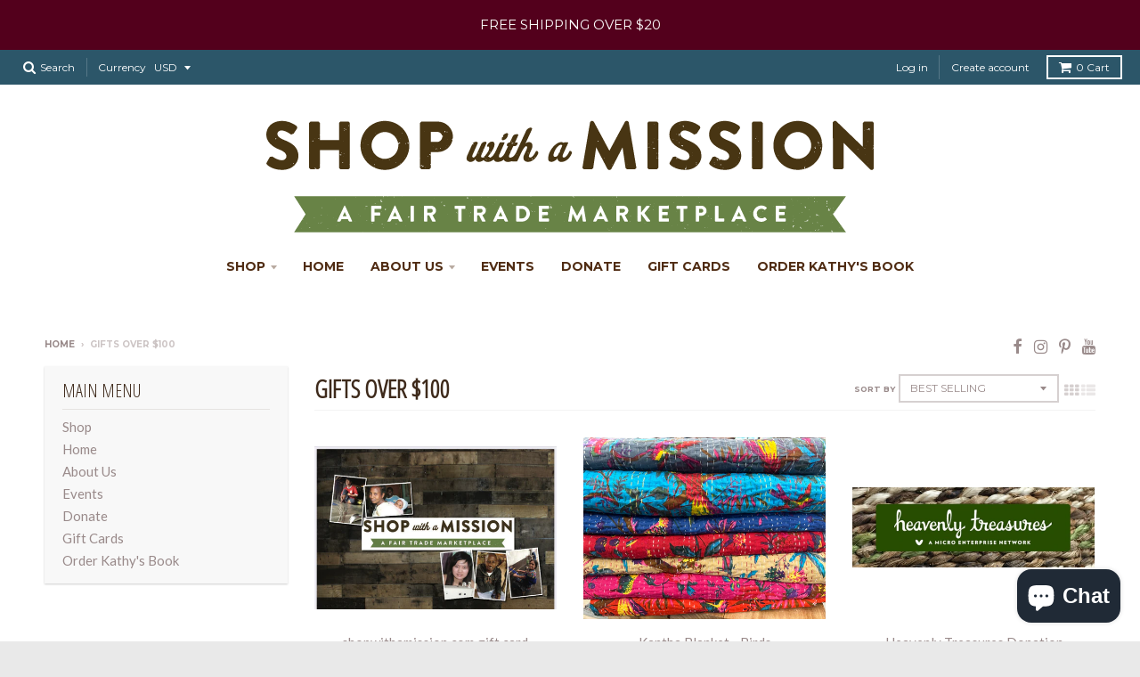

--- FILE ---
content_type: text/html; charset=utf-8
request_url: https://shopwithamission.com/en-il/collections/gifts-over-100
body_size: 24901
content:
<!doctype html>
<!--[if lt IE 7]><html class="no-js lt-ie9 lt-ie8 lt-ie7" lang="en"> <![endif]-->
<!--[if IE 7]><html class="no-js lt-ie9 lt-ie8" lang="en"> <![endif]-->
<!--[if IE 8]><html class="no-js lt-ie9" lang="en"> <![endif]-->
<!--[if IE 9 ]><html class="ie9 no-js"> <![endif]-->
<!--[if (gt IE 9)|!(IE)]><!--> <html class="no-js" lang="en"> <!--<![endif]-->
<head>
  <meta charset="utf-8">
  <meta http-equiv="X-UA-Compatible" content="IE=edge,chrome=1">

  
  <link rel="shortcut icon" href="//shopwithamission.com/cdn/shop/files/IMG_3679_32x32.jpg?v=1613608652" type="image/png" />
  

  <!-- Title and description ================================================== -->
  <title>
  Gifts over $100 &ndash; Shop with a Mission
  </title>
  

  <!-- Helpers ================================================== -->
  
<meta property="og:site_name" content="Shop with a Mission">
<meta property="og:url" content="https://shopwithamission.com/en-il/collections/gifts-over-100">
<meta property="og:title" content="Gifts over $100">
<meta property="og:type" content="website">
<meta property="og:description" content="Fighting poverty through handicraft projects around the world! 100% of all sale proceeds are reinvested back into the artisan project so they can find hope. ">


<meta name="twitter:site" content="@">
<meta name="twitter:card" content="summary_large_image">
<meta name="twitter:title" content="Gifts over $100">
<meta name="twitter:description" content="Fighting poverty through handicraft projects around the world! 100% of all sale proceeds are reinvested back into the artisan project so they can find hope. ">

  <link rel="canonical" href="https://shopwithamission.com/en-il/collections/gifts-over-100">
  <meta name="viewport" content="width=device-width,initial-scale=1">
  <meta name="theme-color" content="#998a8a">

  <!-- CSS ================================================== -->
  <link href="//shopwithamission.com/cdn/shop/t/3/assets/district.scss.css?v=16719617539188323421698863513" rel="stylesheet" type="text/css" media="all" />
  
  
  

  
  
  
  
  
    <link href="//fonts.googleapis.com/css?family=Open+Sans+Condensed:300,300italic|Lato:400,400italic,700,700italic|Montserrat:400,700|" rel="stylesheet" type="text/css" media="all" />
  





  

  <!-- Header hook for plugins ================================================== -->
  <script>window.performance && window.performance.mark && window.performance.mark('shopify.content_for_header.start');</script><meta name="google-site-verification" content="gMihdhKvmESSUlU40pClbSYdTy-PCgF-Mmyy99K6vv8">
<meta id="shopify-digital-wallet" name="shopify-digital-wallet" content="/11660360/digital_wallets/dialog">
<meta name="shopify-checkout-api-token" content="19f71211b661f522222843513c9f4af9">
<meta id="in-context-paypal-metadata" data-shop-id="11660360" data-venmo-supported="false" data-environment="production" data-locale="en_US" data-paypal-v4="true" data-currency="ILS">
<link rel="alternate" type="application/atom+xml" title="Feed" href="/en-il/collections/gifts-over-100.atom" />
<link rel="next" href="/en-il/collections/gifts-over-100?page=2">
<link rel="alternate" hreflang="x-default" href="https://shopwithamission.com/collections/gifts-over-100">
<link rel="alternate" hreflang="en-IL" href="https://shopwithamission.com/en-il/collections/gifts-over-100">
<link rel="alternate" type="application/json+oembed" href="https://shopwithamission.com/en-il/collections/gifts-over-100.oembed">
<script async="async" src="/checkouts/internal/preloads.js?locale=en-IL"></script>
<link rel="preconnect" href="https://shop.app" crossorigin="anonymous">
<script async="async" src="https://shop.app/checkouts/internal/preloads.js?locale=en-IL&shop_id=11660360" crossorigin="anonymous"></script>
<script id="apple-pay-shop-capabilities" type="application/json">{"shopId":11660360,"countryCode":"US","currencyCode":"ILS","merchantCapabilities":["supports3DS"],"merchantId":"gid:\/\/shopify\/Shop\/11660360","merchantName":"Shop with a Mission","requiredBillingContactFields":["postalAddress","email","phone"],"requiredShippingContactFields":["postalAddress","email","phone"],"shippingType":"shipping","supportedNetworks":["visa","masterCard","amex","discover","elo","jcb"],"total":{"type":"pending","label":"Shop with a Mission","amount":"1.00"},"shopifyPaymentsEnabled":true,"supportsSubscriptions":true}</script>
<script id="shopify-features" type="application/json">{"accessToken":"19f71211b661f522222843513c9f4af9","betas":["rich-media-storefront-analytics"],"domain":"shopwithamission.com","predictiveSearch":true,"shopId":11660360,"locale":"en"}</script>
<script>var Shopify = Shopify || {};
Shopify.shop = "shop-with-a-mission-1.myshopify.com";
Shopify.locale = "en";
Shopify.currency = {"active":"ILS","rate":"3.2149719"};
Shopify.country = "IL";
Shopify.theme = {"name":"District","id":139010753,"schema_name":"District","schema_version":"2.0.5","theme_store_id":735,"role":"main"};
Shopify.theme.handle = "null";
Shopify.theme.style = {"id":null,"handle":null};
Shopify.cdnHost = "shopwithamission.com/cdn";
Shopify.routes = Shopify.routes || {};
Shopify.routes.root = "/en-il/";</script>
<script type="module">!function(o){(o.Shopify=o.Shopify||{}).modules=!0}(window);</script>
<script>!function(o){function n(){var o=[];function n(){o.push(Array.prototype.slice.apply(arguments))}return n.q=o,n}var t=o.Shopify=o.Shopify||{};t.loadFeatures=n(),t.autoloadFeatures=n()}(window);</script>
<script>
  window.ShopifyPay = window.ShopifyPay || {};
  window.ShopifyPay.apiHost = "shop.app\/pay";
  window.ShopifyPay.redirectState = null;
</script>
<script id="shop-js-analytics" type="application/json">{"pageType":"collection"}</script>
<script defer="defer" async type="module" src="//shopwithamission.com/cdn/shopifycloud/shop-js/modules/v2/client.init-shop-cart-sync_DtuiiIyl.en.esm.js"></script>
<script defer="defer" async type="module" src="//shopwithamission.com/cdn/shopifycloud/shop-js/modules/v2/chunk.common_CUHEfi5Q.esm.js"></script>
<script type="module">
  await import("//shopwithamission.com/cdn/shopifycloud/shop-js/modules/v2/client.init-shop-cart-sync_DtuiiIyl.en.esm.js");
await import("//shopwithamission.com/cdn/shopifycloud/shop-js/modules/v2/chunk.common_CUHEfi5Q.esm.js");

  window.Shopify.SignInWithShop?.initShopCartSync?.({"fedCMEnabled":true,"windoidEnabled":true});

</script>
<script>
  window.Shopify = window.Shopify || {};
  if (!window.Shopify.featureAssets) window.Shopify.featureAssets = {};
  window.Shopify.featureAssets['shop-js'] = {"shop-cart-sync":["modules/v2/client.shop-cart-sync_DFoTY42P.en.esm.js","modules/v2/chunk.common_CUHEfi5Q.esm.js"],"init-fed-cm":["modules/v2/client.init-fed-cm_D2UNy1i2.en.esm.js","modules/v2/chunk.common_CUHEfi5Q.esm.js"],"init-shop-email-lookup-coordinator":["modules/v2/client.init-shop-email-lookup-coordinator_BQEe2rDt.en.esm.js","modules/v2/chunk.common_CUHEfi5Q.esm.js"],"shop-cash-offers":["modules/v2/client.shop-cash-offers_3CTtReFF.en.esm.js","modules/v2/chunk.common_CUHEfi5Q.esm.js","modules/v2/chunk.modal_BewljZkx.esm.js"],"shop-button":["modules/v2/client.shop-button_C6oxCjDL.en.esm.js","modules/v2/chunk.common_CUHEfi5Q.esm.js"],"init-windoid":["modules/v2/client.init-windoid_5pix8xhK.en.esm.js","modules/v2/chunk.common_CUHEfi5Q.esm.js"],"avatar":["modules/v2/client.avatar_BTnouDA3.en.esm.js"],"init-shop-cart-sync":["modules/v2/client.init-shop-cart-sync_DtuiiIyl.en.esm.js","modules/v2/chunk.common_CUHEfi5Q.esm.js"],"shop-toast-manager":["modules/v2/client.shop-toast-manager_BYv_8cH1.en.esm.js","modules/v2/chunk.common_CUHEfi5Q.esm.js"],"pay-button":["modules/v2/client.pay-button_FnF9EIkY.en.esm.js","modules/v2/chunk.common_CUHEfi5Q.esm.js"],"shop-login-button":["modules/v2/client.shop-login-button_CH1KUpOf.en.esm.js","modules/v2/chunk.common_CUHEfi5Q.esm.js","modules/v2/chunk.modal_BewljZkx.esm.js"],"init-customer-accounts-sign-up":["modules/v2/client.init-customer-accounts-sign-up_aj7QGgYS.en.esm.js","modules/v2/client.shop-login-button_CH1KUpOf.en.esm.js","modules/v2/chunk.common_CUHEfi5Q.esm.js","modules/v2/chunk.modal_BewljZkx.esm.js"],"init-shop-for-new-customer-accounts":["modules/v2/client.init-shop-for-new-customer-accounts_NbnYRf_7.en.esm.js","modules/v2/client.shop-login-button_CH1KUpOf.en.esm.js","modules/v2/chunk.common_CUHEfi5Q.esm.js","modules/v2/chunk.modal_BewljZkx.esm.js"],"init-customer-accounts":["modules/v2/client.init-customer-accounts_ppedhqCH.en.esm.js","modules/v2/client.shop-login-button_CH1KUpOf.en.esm.js","modules/v2/chunk.common_CUHEfi5Q.esm.js","modules/v2/chunk.modal_BewljZkx.esm.js"],"shop-follow-button":["modules/v2/client.shop-follow-button_CMIBBa6u.en.esm.js","modules/v2/chunk.common_CUHEfi5Q.esm.js","modules/v2/chunk.modal_BewljZkx.esm.js"],"lead-capture":["modules/v2/client.lead-capture_But0hIyf.en.esm.js","modules/v2/chunk.common_CUHEfi5Q.esm.js","modules/v2/chunk.modal_BewljZkx.esm.js"],"checkout-modal":["modules/v2/client.checkout-modal_BBxc70dQ.en.esm.js","modules/v2/chunk.common_CUHEfi5Q.esm.js","modules/v2/chunk.modal_BewljZkx.esm.js"],"shop-login":["modules/v2/client.shop-login_hM3Q17Kl.en.esm.js","modules/v2/chunk.common_CUHEfi5Q.esm.js","modules/v2/chunk.modal_BewljZkx.esm.js"],"payment-terms":["modules/v2/client.payment-terms_CAtGlQYS.en.esm.js","modules/v2/chunk.common_CUHEfi5Q.esm.js","modules/v2/chunk.modal_BewljZkx.esm.js"]};
</script>
<script>(function() {
  var isLoaded = false;
  function asyncLoad() {
    if (isLoaded) return;
    isLoaded = true;
    var urls = ["\/\/shopify.privy.com\/widget.js?shop=shop-with-a-mission-1.myshopify.com","https:\/\/inffuse-platform.appspot.com\/plugins\/shopify\/loader.js?app=calendar\u0026shop=shop-with-a-mission-1.myshopify.com\u0026shop=shop-with-a-mission-1.myshopify.com","https:\/\/swymv3starter-01.azureedge.net\/code\/swym-shopify.js?shop=shop-with-a-mission-1.myshopify.com","https:\/\/cdn.nfcube.com\/instafeed-eb41c6444ea3fed57836d1d772237374.js?shop=shop-with-a-mission-1.myshopify.com"];
    for (var i = 0; i < urls.length; i++) {
      var s = document.createElement('script');
      s.type = 'text/javascript';
      s.async = true;
      s.src = urls[i];
      var x = document.getElementsByTagName('script')[0];
      x.parentNode.insertBefore(s, x);
    }
  };
  if(window.attachEvent) {
    window.attachEvent('onload', asyncLoad);
  } else {
    window.addEventListener('load', asyncLoad, false);
  }
})();</script>
<script id="__st">var __st={"a":11660360,"offset":-28800,"reqid":"6186cb84-2ac8-4e2f-8e64-73609975eced-1767726845","pageurl":"shopwithamission.com\/en-il\/collections\/gifts-over-100","u":"c253f2ec24be","p":"collection","rtyp":"collection","rid":232546402465};</script>
<script>window.ShopifyPaypalV4VisibilityTracking = true;</script>
<script id="captcha-bootstrap">!function(){'use strict';const t='contact',e='account',n='new_comment',o=[[t,t],['blogs',n],['comments',n],[t,'customer']],c=[[e,'customer_login'],[e,'guest_login'],[e,'recover_customer_password'],[e,'create_customer']],r=t=>t.map((([t,e])=>`form[action*='/${t}']:not([data-nocaptcha='true']) input[name='form_type'][value='${e}']`)).join(','),a=t=>()=>t?[...document.querySelectorAll(t)].map((t=>t.form)):[];function s(){const t=[...o],e=r(t);return a(e)}const i='password',u='form_key',d=['recaptcha-v3-token','g-recaptcha-response','h-captcha-response',i],f=()=>{try{return window.sessionStorage}catch{return}},m='__shopify_v',_=t=>t.elements[u];function p(t,e,n=!1){try{const o=window.sessionStorage,c=JSON.parse(o.getItem(e)),{data:r}=function(t){const{data:e,action:n}=t;return t[m]||n?{data:e,action:n}:{data:t,action:n}}(c);for(const[e,n]of Object.entries(r))t.elements[e]&&(t.elements[e].value=n);n&&o.removeItem(e)}catch(o){console.error('form repopulation failed',{error:o})}}const l='form_type',E='cptcha';function T(t){t.dataset[E]=!0}const w=window,h=w.document,L='Shopify',v='ce_forms',y='captcha';let A=!1;((t,e)=>{const n=(g='f06e6c50-85a8-45c8-87d0-21a2b65856fe',I='https://cdn.shopify.com/shopifycloud/storefront-forms-hcaptcha/ce_storefront_forms_captcha_hcaptcha.v1.5.2.iife.js',D={infoText:'Protected by hCaptcha',privacyText:'Privacy',termsText:'Terms'},(t,e,n)=>{const o=w[L][v],c=o.bindForm;if(c)return c(t,g,e,D).then(n);var r;o.q.push([[t,g,e,D],n]),r=I,A||(h.body.append(Object.assign(h.createElement('script'),{id:'captcha-provider',async:!0,src:r})),A=!0)});var g,I,D;w[L]=w[L]||{},w[L][v]=w[L][v]||{},w[L][v].q=[],w[L][y]=w[L][y]||{},w[L][y].protect=function(t,e){n(t,void 0,e),T(t)},Object.freeze(w[L][y]),function(t,e,n,w,h,L){const[v,y,A,g]=function(t,e,n){const i=e?o:[],u=t?c:[],d=[...i,...u],f=r(d),m=r(i),_=r(d.filter((([t,e])=>n.includes(e))));return[a(f),a(m),a(_),s()]}(w,h,L),I=t=>{const e=t.target;return e instanceof HTMLFormElement?e:e&&e.form},D=t=>v().includes(t);t.addEventListener('submit',(t=>{const e=I(t);if(!e)return;const n=D(e)&&!e.dataset.hcaptchaBound&&!e.dataset.recaptchaBound,o=_(e),c=g().includes(e)&&(!o||!o.value);(n||c)&&t.preventDefault(),c&&!n&&(function(t){try{if(!f())return;!function(t){const e=f();if(!e)return;const n=_(t);if(!n)return;const o=n.value;o&&e.removeItem(o)}(t);const e=Array.from(Array(32),(()=>Math.random().toString(36)[2])).join('');!function(t,e){_(t)||t.append(Object.assign(document.createElement('input'),{type:'hidden',name:u})),t.elements[u].value=e}(t,e),function(t,e){const n=f();if(!n)return;const o=[...t.querySelectorAll(`input[type='${i}']`)].map((({name:t})=>t)),c=[...d,...o],r={};for(const[a,s]of new FormData(t).entries())c.includes(a)||(r[a]=s);n.setItem(e,JSON.stringify({[m]:1,action:t.action,data:r}))}(t,e)}catch(e){console.error('failed to persist form',e)}}(e),e.submit())}));const S=(t,e)=>{t&&!t.dataset[E]&&(n(t,e.some((e=>e===t))),T(t))};for(const o of['focusin','change'])t.addEventListener(o,(t=>{const e=I(t);D(e)&&S(e,y())}));const B=e.get('form_key'),M=e.get(l),P=B&&M;t.addEventListener('DOMContentLoaded',(()=>{const t=y();if(P)for(const e of t)e.elements[l].value===M&&p(e,B);[...new Set([...A(),...v().filter((t=>'true'===t.dataset.shopifyCaptcha))])].forEach((e=>S(e,t)))}))}(h,new URLSearchParams(w.location.search),n,t,e,['guest_login'])})(!0,!0)}();</script>
<script integrity="sha256-4kQ18oKyAcykRKYeNunJcIwy7WH5gtpwJnB7kiuLZ1E=" data-source-attribution="shopify.loadfeatures" defer="defer" src="//shopwithamission.com/cdn/shopifycloud/storefront/assets/storefront/load_feature-a0a9edcb.js" crossorigin="anonymous"></script>
<script crossorigin="anonymous" defer="defer" src="//shopwithamission.com/cdn/shopifycloud/storefront/assets/shopify_pay/storefront-65b4c6d7.js?v=20250812"></script>
<script data-source-attribution="shopify.dynamic_checkout.dynamic.init">var Shopify=Shopify||{};Shopify.PaymentButton=Shopify.PaymentButton||{isStorefrontPortableWallets:!0,init:function(){window.Shopify.PaymentButton.init=function(){};var t=document.createElement("script");t.src="https://shopwithamission.com/cdn/shopifycloud/portable-wallets/latest/portable-wallets.en.js",t.type="module",document.head.appendChild(t)}};
</script>
<script data-source-attribution="shopify.dynamic_checkout.buyer_consent">
  function portableWalletsHideBuyerConsent(e){var t=document.getElementById("shopify-buyer-consent"),n=document.getElementById("shopify-subscription-policy-button");t&&n&&(t.classList.add("hidden"),t.setAttribute("aria-hidden","true"),n.removeEventListener("click",e))}function portableWalletsShowBuyerConsent(e){var t=document.getElementById("shopify-buyer-consent"),n=document.getElementById("shopify-subscription-policy-button");t&&n&&(t.classList.remove("hidden"),t.removeAttribute("aria-hidden"),n.addEventListener("click",e))}window.Shopify?.PaymentButton&&(window.Shopify.PaymentButton.hideBuyerConsent=portableWalletsHideBuyerConsent,window.Shopify.PaymentButton.showBuyerConsent=portableWalletsShowBuyerConsent);
</script>
<script data-source-attribution="shopify.dynamic_checkout.cart.bootstrap">document.addEventListener("DOMContentLoaded",(function(){function t(){return document.querySelector("shopify-accelerated-checkout-cart, shopify-accelerated-checkout")}if(t())Shopify.PaymentButton.init();else{new MutationObserver((function(e,n){t()&&(Shopify.PaymentButton.init(),n.disconnect())})).observe(document.body,{childList:!0,subtree:!0})}}));
</script>
<link id="shopify-accelerated-checkout-styles" rel="stylesheet" media="screen" href="https://shopwithamission.com/cdn/shopifycloud/portable-wallets/latest/accelerated-checkout-backwards-compat.css" crossorigin="anonymous">
<style id="shopify-accelerated-checkout-cart">
        #shopify-buyer-consent {
  margin-top: 1em;
  display: inline-block;
  width: 100%;
}

#shopify-buyer-consent.hidden {
  display: none;
}

#shopify-subscription-policy-button {
  background: none;
  border: none;
  padding: 0;
  text-decoration: underline;
  font-size: inherit;
  cursor: pointer;
}

#shopify-subscription-policy-button::before {
  box-shadow: none;
}

      </style>

<script>window.performance && window.performance.mark && window.performance.mark('shopify.content_for_header.end');</script>
  <!-- /snippets/oldIE-js.liquid -->


<!--[if lt IE 9]>

<script src="//cdnjs.cloudflare.com/ajax/libs/html5shiv/3.7.2/html5shiv.min.js" type="text/javascript"></script>
<script src="//shopwithamission.com/cdn/shop/t/3/assets/respond.min.js?v=52248677837542619231492024603" type="text/javascript"></script>
<link href="//shopwithamission.com/cdn/shop/t/3/assets/respond-proxy.html" id="respond-proxy" rel="respond-proxy" />
<link href="//shopwithamission.com/search?q=9d546b72a98b81d59ab5fefbe44382e0" id="respond-redirect" rel="respond-redirect" />
<script src="//shopwithamission.com/search?q=9d546b72a98b81d59ab5fefbe44382e0" type="text/javascript"></script>
<![endif]-->
  <script src="//shopwithamission.com/cdn/shop/t/3/assets/vendor.js?v=12589257298109011891492024609" type="text/javascript"></script>
  
  
  <!-- bold css for DM -->
  <style>
    
    .donate-button {
      width: 100%;
      padding: 8px;
      background: #998a8a;
      color: #fff;
      border: 0;
      font-size: 0.75em;
      text-transform: uppercase;
      font-weight: 600;
      cursor: pointer;
    }
    
    .donate-button:hover {
      background: #736464;
      color: #fff;
    }
  </style>
  
  
<script src="https://cdn.shopify.com/extensions/7bc9bb47-adfa-4267-963e-cadee5096caf/inbox-1252/assets/inbox-chat-loader.js" type="text/javascript" defer="defer"></script>
<meta property="og:image" content="https://cdn.shopify.com/s/files/1/1166/0360/files/swam_logo.jpg?height=628&pad_color=fff&v=1613155816&width=1200" />
<meta property="og:image:secure_url" content="https://cdn.shopify.com/s/files/1/1166/0360/files/swam_logo.jpg?height=628&pad_color=fff&v=1613155816&width=1200" />
<meta property="og:image:width" content="1200" />
<meta property="og:image:height" content="628" />
<link href="https://monorail-edge.shopifysvc.com" rel="dns-prefetch">
<script>(function(){if ("sendBeacon" in navigator && "performance" in window) {try {var session_token_from_headers = performance.getEntriesByType('navigation')[0].serverTiming.find(x => x.name == '_s').description;} catch {var session_token_from_headers = undefined;}var session_cookie_matches = document.cookie.match(/_shopify_s=([^;]*)/);var session_token_from_cookie = session_cookie_matches && session_cookie_matches.length === 2 ? session_cookie_matches[1] : "";var session_token = session_token_from_headers || session_token_from_cookie || "";function handle_abandonment_event(e) {var entries = performance.getEntries().filter(function(entry) {return /monorail-edge.shopifysvc.com/.test(entry.name);});if (!window.abandonment_tracked && entries.length === 0) {window.abandonment_tracked = true;var currentMs = Date.now();var navigation_start = performance.timing.navigationStart;var payload = {shop_id: 11660360,url: window.location.href,navigation_start,duration: currentMs - navigation_start,session_token,page_type: "collection"};window.navigator.sendBeacon("https://monorail-edge.shopifysvc.com/v1/produce", JSON.stringify({schema_id: "online_store_buyer_site_abandonment/1.1",payload: payload,metadata: {event_created_at_ms: currentMs,event_sent_at_ms: currentMs}}));}}window.addEventListener('pagehide', handle_abandonment_event);}}());</script>
<script id="web-pixels-manager-setup">(function e(e,d,r,n,o){if(void 0===o&&(o={}),!Boolean(null===(a=null===(i=window.Shopify)||void 0===i?void 0:i.analytics)||void 0===a?void 0:a.replayQueue)){var i,a;window.Shopify=window.Shopify||{};var t=window.Shopify;t.analytics=t.analytics||{};var s=t.analytics;s.replayQueue=[],s.publish=function(e,d,r){return s.replayQueue.push([e,d,r]),!0};try{self.performance.mark("wpm:start")}catch(e){}var l=function(){var e={modern:/Edge?\/(1{2}[4-9]|1[2-9]\d|[2-9]\d{2}|\d{4,})\.\d+(\.\d+|)|Firefox\/(1{2}[4-9]|1[2-9]\d|[2-9]\d{2}|\d{4,})\.\d+(\.\d+|)|Chrom(ium|e)\/(9{2}|\d{3,})\.\d+(\.\d+|)|(Maci|X1{2}).+ Version\/(15\.\d+|(1[6-9]|[2-9]\d|\d{3,})\.\d+)([,.]\d+|)( \(\w+\)|)( Mobile\/\w+|) Safari\/|Chrome.+OPR\/(9{2}|\d{3,})\.\d+\.\d+|(CPU[ +]OS|iPhone[ +]OS|CPU[ +]iPhone|CPU IPhone OS|CPU iPad OS)[ +]+(15[._]\d+|(1[6-9]|[2-9]\d|\d{3,})[._]\d+)([._]\d+|)|Android:?[ /-](13[3-9]|1[4-9]\d|[2-9]\d{2}|\d{4,})(\.\d+|)(\.\d+|)|Android.+Firefox\/(13[5-9]|1[4-9]\d|[2-9]\d{2}|\d{4,})\.\d+(\.\d+|)|Android.+Chrom(ium|e)\/(13[3-9]|1[4-9]\d|[2-9]\d{2}|\d{4,})\.\d+(\.\d+|)|SamsungBrowser\/([2-9]\d|\d{3,})\.\d+/,legacy:/Edge?\/(1[6-9]|[2-9]\d|\d{3,})\.\d+(\.\d+|)|Firefox\/(5[4-9]|[6-9]\d|\d{3,})\.\d+(\.\d+|)|Chrom(ium|e)\/(5[1-9]|[6-9]\d|\d{3,})\.\d+(\.\d+|)([\d.]+$|.*Safari\/(?![\d.]+ Edge\/[\d.]+$))|(Maci|X1{2}).+ Version\/(10\.\d+|(1[1-9]|[2-9]\d|\d{3,})\.\d+)([,.]\d+|)( \(\w+\)|)( Mobile\/\w+|) Safari\/|Chrome.+OPR\/(3[89]|[4-9]\d|\d{3,})\.\d+\.\d+|(CPU[ +]OS|iPhone[ +]OS|CPU[ +]iPhone|CPU IPhone OS|CPU iPad OS)[ +]+(10[._]\d+|(1[1-9]|[2-9]\d|\d{3,})[._]\d+)([._]\d+|)|Android:?[ /-](13[3-9]|1[4-9]\d|[2-9]\d{2}|\d{4,})(\.\d+|)(\.\d+|)|Mobile Safari.+OPR\/([89]\d|\d{3,})\.\d+\.\d+|Android.+Firefox\/(13[5-9]|1[4-9]\d|[2-9]\d{2}|\d{4,})\.\d+(\.\d+|)|Android.+Chrom(ium|e)\/(13[3-9]|1[4-9]\d|[2-9]\d{2}|\d{4,})\.\d+(\.\d+|)|Android.+(UC? ?Browser|UCWEB|U3)[ /]?(15\.([5-9]|\d{2,})|(1[6-9]|[2-9]\d|\d{3,})\.\d+)\.\d+|SamsungBrowser\/(5\.\d+|([6-9]|\d{2,})\.\d+)|Android.+MQ{2}Browser\/(14(\.(9|\d{2,})|)|(1[5-9]|[2-9]\d|\d{3,})(\.\d+|))(\.\d+|)|K[Aa][Ii]OS\/(3\.\d+|([4-9]|\d{2,})\.\d+)(\.\d+|)/},d=e.modern,r=e.legacy,n=navigator.userAgent;return n.match(d)?"modern":n.match(r)?"legacy":"unknown"}(),u="modern"===l?"modern":"legacy",c=(null!=n?n:{modern:"",legacy:""})[u],f=function(e){return[e.baseUrl,"/wpm","/b",e.hashVersion,"modern"===e.buildTarget?"m":"l",".js"].join("")}({baseUrl:d,hashVersion:r,buildTarget:u}),m=function(e){var d=e.version,r=e.bundleTarget,n=e.surface,o=e.pageUrl,i=e.monorailEndpoint;return{emit:function(e){var a=e.status,t=e.errorMsg,s=(new Date).getTime(),l=JSON.stringify({metadata:{event_sent_at_ms:s},events:[{schema_id:"web_pixels_manager_load/3.1",payload:{version:d,bundle_target:r,page_url:o,status:a,surface:n,error_msg:t},metadata:{event_created_at_ms:s}}]});if(!i)return console&&console.warn&&console.warn("[Web Pixels Manager] No Monorail endpoint provided, skipping logging."),!1;try{return self.navigator.sendBeacon.bind(self.navigator)(i,l)}catch(e){}var u=new XMLHttpRequest;try{return u.open("POST",i,!0),u.setRequestHeader("Content-Type","text/plain"),u.send(l),!0}catch(e){return console&&console.warn&&console.warn("[Web Pixels Manager] Got an unhandled error while logging to Monorail."),!1}}}}({version:r,bundleTarget:l,surface:e.surface,pageUrl:self.location.href,monorailEndpoint:e.monorailEndpoint});try{o.browserTarget=l,function(e){var d=e.src,r=e.async,n=void 0===r||r,o=e.onload,i=e.onerror,a=e.sri,t=e.scriptDataAttributes,s=void 0===t?{}:t,l=document.createElement("script"),u=document.querySelector("head"),c=document.querySelector("body");if(l.async=n,l.src=d,a&&(l.integrity=a,l.crossOrigin="anonymous"),s)for(var f in s)if(Object.prototype.hasOwnProperty.call(s,f))try{l.dataset[f]=s[f]}catch(e){}if(o&&l.addEventListener("load",o),i&&l.addEventListener("error",i),u)u.appendChild(l);else{if(!c)throw new Error("Did not find a head or body element to append the script");c.appendChild(l)}}({src:f,async:!0,onload:function(){if(!function(){var e,d;return Boolean(null===(d=null===(e=window.Shopify)||void 0===e?void 0:e.analytics)||void 0===d?void 0:d.initialized)}()){var d=window.webPixelsManager.init(e)||void 0;if(d){var r=window.Shopify.analytics;r.replayQueue.forEach((function(e){var r=e[0],n=e[1],o=e[2];d.publishCustomEvent(r,n,o)})),r.replayQueue=[],r.publish=d.publishCustomEvent,r.visitor=d.visitor,r.initialized=!0}}},onerror:function(){return m.emit({status:"failed",errorMsg:"".concat(f," has failed to load")})},sri:function(e){var d=/^sha384-[A-Za-z0-9+/=]+$/;return"string"==typeof e&&d.test(e)}(c)?c:"",scriptDataAttributes:o}),m.emit({status:"loading"})}catch(e){m.emit({status:"failed",errorMsg:(null==e?void 0:e.message)||"Unknown error"})}}})({shopId: 11660360,storefrontBaseUrl: "https://shopwithamission.com",extensionsBaseUrl: "https://extensions.shopifycdn.com/cdn/shopifycloud/web-pixels-manager",monorailEndpoint: "https://monorail-edge.shopifysvc.com/unstable/produce_batch",surface: "storefront-renderer",enabledBetaFlags: ["2dca8a86","a0d5f9d2"],webPixelsConfigList: [{"id":"167706844","configuration":"{\"pixel_id\":\"999316503912726\",\"pixel_type\":\"facebook_pixel\",\"metaapp_system_user_token\":\"-\"}","eventPayloadVersion":"v1","runtimeContext":"OPEN","scriptVersion":"ca16bc87fe92b6042fbaa3acc2fbdaa6","type":"APP","apiClientId":2329312,"privacyPurposes":["ANALYTICS","MARKETING","SALE_OF_DATA"],"dataSharingAdjustments":{"protectedCustomerApprovalScopes":["read_customer_address","read_customer_email","read_customer_name","read_customer_personal_data","read_customer_phone"]}},{"id":"shopify-app-pixel","configuration":"{}","eventPayloadVersion":"v1","runtimeContext":"STRICT","scriptVersion":"0450","apiClientId":"shopify-pixel","type":"APP","privacyPurposes":["ANALYTICS","MARKETING"]},{"id":"shopify-custom-pixel","eventPayloadVersion":"v1","runtimeContext":"LAX","scriptVersion":"0450","apiClientId":"shopify-pixel","type":"CUSTOM","privacyPurposes":["ANALYTICS","MARKETING"]}],isMerchantRequest: false,initData: {"shop":{"name":"Shop with a Mission","paymentSettings":{"currencyCode":"USD"},"myshopifyDomain":"shop-with-a-mission-1.myshopify.com","countryCode":"US","storefrontUrl":"https:\/\/shopwithamission.com\/en-il"},"customer":null,"cart":null,"checkout":null,"productVariants":[],"purchasingCompany":null},},"https://shopwithamission.com/cdn","7cecd0b6w90c54c6cpe92089d5m57a67346",{"modern":"","legacy":""},{"shopId":"11660360","storefrontBaseUrl":"https:\/\/shopwithamission.com","extensionBaseUrl":"https:\/\/extensions.shopifycdn.com\/cdn\/shopifycloud\/web-pixels-manager","surface":"storefront-renderer","enabledBetaFlags":"[\"2dca8a86\", \"a0d5f9d2\"]","isMerchantRequest":"false","hashVersion":"7cecd0b6w90c54c6cpe92089d5m57a67346","publish":"custom","events":"[[\"page_viewed\",{}],[\"collection_viewed\",{\"collection\":{\"id\":\"232546402465\",\"title\":\"Gifts over $100\",\"productVariants\":[{\"price\":{\"amount\":16.07,\"currencyCode\":\"ILS\"},\"product\":{\"title\":\"shopwithamission.com gift card\",\"vendor\":\"Shop with a Mission\",\"id\":\"4885237497994\",\"untranslatedTitle\":\"shopwithamission.com gift card\",\"url\":\"\/en-il\/products\/shopwithamission-com-gift-card\",\"type\":\"Gift Card\"},\"id\":\"36726610395297\",\"image\":{\"src\":\"\/\/shopwithamission.com\/cdn\/shop\/products\/image_49adc2c0-823d-4efd-b8b0-2084cc29dd48.jpg?v=1586215225\"},\"sku\":\"\",\"title\":\"$5\",\"untranslatedTitle\":\"$5\"},{\"price\":{\"amount\":386.0,\"currencyCode\":\"ILS\"},\"product\":{\"title\":\"Kantha Blanket - Birds\",\"vendor\":\"Equip India\",\"id\":\"5696513999009\",\"untranslatedTitle\":\"Kantha Blanket - Birds\",\"url\":\"\/en-il\/products\/kantha-king-sized-blankets-flower\",\"type\":\"Blanket\"},\"id\":\"43972501602524\",\"image\":{\"src\":\"\/\/shopwithamission.com\/cdn\/shop\/files\/image_34d1cb3e-dfb7-4360-9a3d-4767387a2610.jpg?v=1686860642\"},\"sku\":\"12-162\",\"title\":\"4 - Red\",\"untranslatedTitle\":\"4 - Red\"},{\"price\":{\"amount\":17.0,\"currencyCode\":\"ILS\"},\"product\":{\"title\":\"Heavenly Treasures Donation\",\"vendor\":\"Heavenly Treasures\",\"id\":\"5949274914977\",\"untranslatedTitle\":\"Heavenly Treasures Donation\",\"url\":\"\/en-il\/products\/heavenly-treasures-donation\",\"type\":\"Gift\"},\"id\":\"37272185503905\",\"image\":{\"src\":\"\/\/shopwithamission.com\/cdn\/shop\/products\/HTlogonew.jpg?v=1607541842\"},\"sku\":\"20-1\",\"title\":\"$5\",\"untranslatedTitle\":\"$5\"},{\"price\":{\"amount\":386.0,\"currencyCode\":\"ILS\"},\"product\":{\"title\":\"Kantha Blankets - Paisley\",\"vendor\":\"Equip India\",\"id\":\"5696520814753\",\"untranslatedTitle\":\"Kantha Blankets - Paisley\",\"url\":\"\/en-il\/products\/kantha-king-sized-blankets-paisley\",\"type\":\"Blanket\"},\"id\":\"42280165802204\",\"image\":{\"src\":\"\/\/shopwithamission.com\/cdn\/shop\/products\/image_de8f6cb1-3da5-4b18-bbd5-3ead7bc909ec.jpg?v=1686861968\"},\"sku\":\"12-162\",\"title\":\"1 - Green\",\"untranslatedTitle\":\"1 - Green\"},{\"price\":{\"amount\":483.0,\"currencyCode\":\"ILS\"},\"product\":{\"title\":\"Leather Tote - Open style\",\"vendor\":\"Quetzal Crafts\",\"id\":\"4414618599562\",\"untranslatedTitle\":\"Leather Tote - Open style\",\"url\":\"\/en-il\/products\/leather-tote\",\"type\":\"Tote bag\"},\"id\":\"36004738465953\",\"image\":{\"src\":\"\/\/shopwithamission.com\/cdn\/shop\/products\/image_ae98646f-6bf7-4a62-992b-6c142dfbdf41.jpg?v=1738026089\"},\"sku\":\"16-170\",\"title\":\"Sienna\",\"untranslatedTitle\":\"Sienna\"},{\"price\":{\"amount\":322.0,\"currencyCode\":\"ILS\"},\"product\":{\"title\":\"Embroidered Flower Table Runner - LG\",\"vendor\":\"Quetzal Crafts\",\"id\":\"5068795019402\",\"untranslatedTitle\":\"Embroidered Flower Table Runner - LG\",\"url\":\"\/en-il\/products\/embroidered-flower-table-runner\",\"type\":\"Table Runner\"},\"id\":\"42145233699036\",\"image\":{\"src\":\"\/\/shopwithamission.com\/cdn\/shop\/products\/image_e02a125f-b275-4841-8563-7fc438a500f5.jpg?v=1638577248\"},\"sku\":\"16-239\",\"title\":\"2\",\"untranslatedTitle\":\"2\"},{\"price\":{\"amount\":322.0,\"currencyCode\":\"ILS\"},\"product\":{\"title\":\"Nativity with house \u0026 holy family\",\"vendor\":\"Quetzal Crafts\",\"id\":\"5893157978273\",\"untranslatedTitle\":\"Nativity with house \u0026 holy family\",\"url\":\"\/en-il\/products\/small-wood-nativity\",\"type\":\"Christmas\"},\"id\":\"37063045382305\",\"image\":{\"src\":\"\/\/shopwithamission.com\/cdn\/shop\/products\/image_388d5fcf-1a21-4096-b57a-ab643f93dd7e.jpg?v=1633388764\"},\"sku\":\"16-156\",\"title\":\"Orange w\/ Blue flower\",\"untranslatedTitle\":\"Orange w\/ Blue flower\"},{\"price\":{\"amount\":322.0,\"currencyCode\":\"ILS\"},\"product\":{\"title\":\"Foot loomed blanket - 5’ x 7’\",\"vendor\":\"Quetzal Crafts\",\"id\":\"5698739110049\",\"untranslatedTitle\":\"Foot loomed blanket - 5’ x 7’\",\"url\":\"\/en-il\/products\/foot-loomed-blanket-5-x-8\",\"type\":\"Blanket\"},\"id\":\"39748384522401\",\"image\":{\"src\":\"\/\/shopwithamission.com\/cdn\/shop\/products\/image_c562082f-7567-41cf-ac6b-6fdf9c6ebc70.jpg?v=1738107270\"},\"sku\":\"16-401\",\"title\":\"2\",\"untranslatedTitle\":\"2\"},{\"price\":{\"amount\":322.0,\"currencyCode\":\"ILS\"},\"product\":{\"title\":\"Elephant Quilt - Twin\",\"vendor\":\"Equip India\",\"id\":\"5696524615841\",\"untranslatedTitle\":\"Elephant Quilt - Twin\",\"url\":\"\/en-il\/products\/kantha-small-quilt\",\"type\":\"Blanket\"},\"id\":\"36636472475809\",\"image\":{\"src\":\"\/\/shopwithamission.com\/cdn\/shop\/products\/image_cb5d8947-f34b-48c2-8836-d6423daf3107.jpg?v=1636051651\"},\"sku\":\"12-161\",\"title\":\"1\",\"untranslatedTitle\":\"1\"},{\"price\":{\"amount\":370.0,\"currencyCode\":\"ILS\"},\"product\":{\"title\":\"Crossbody - Leather \u0026 Patchwork\",\"vendor\":\"Rangmai\",\"id\":\"6702632599713\",\"untranslatedTitle\":\"Crossbody - Leather \u0026 Patchwork\",\"url\":\"\/en-il\/products\/crossbody-leather-patchwork\",\"type\":\"Handbags \u0026 Accesories\"},\"id\":\"39797865250977\",\"image\":{\"src\":\"\/\/shopwithamission.com\/cdn\/shop\/products\/image_23af3d85-78bf-4df9-aad8-79ec724ee6ea.jpg?v=1647461280\"},\"sku\":\"07-160\",\"title\":\"6\",\"untranslatedTitle\":\"6\"},{\"price\":{\"amount\":322.0,\"currencyCode\":\"ILS\"},\"product\":{\"title\":\"Table Runner Christmas\",\"vendor\":\"Quetzal Crafts\",\"id\":\"7472072130780\",\"untranslatedTitle\":\"Table Runner Christmas\",\"url\":\"\/en-il\/products\/table-runner-christmas\",\"type\":\"Table Runner\"},\"id\":\"42140921299164\",\"image\":{\"src\":\"\/\/shopwithamission.com\/cdn\/shop\/products\/image_65d1ab94-8f50-4b19-a802-12a881e7556a.jpg?v=1638828708\"},\"sku\":\"16-497\",\"title\":\"3 - Coral\",\"untranslatedTitle\":\"3 - Coral\"},{\"price\":{\"amount\":483.0,\"currencyCode\":\"ILS\"},\"product\":{\"title\":\"Blanket - Fine Weave\",\"vendor\":\"Quetzal Crafts\",\"id\":\"6693240307873\",\"untranslatedTitle\":\"Blanket - Fine Weave\",\"url\":\"\/en-il\/products\/blanket-fine-weave\",\"type\":\"Backpack\"},\"id\":\"39764957331617\",\"image\":{\"src\":\"\/\/shopwithamission.com\/cdn\/shop\/products\/image_09a23c24-3904-424c-a2a6-5a5945be180e.jpg?v=1627336045\"},\"sku\":\"16-309\",\"title\":\"4\",\"untranslatedTitle\":\"4\"},{\"price\":{\"amount\":563.0,\"currencyCode\":\"ILS\"},\"product\":{\"title\":\"Large Blanket - Patch w\/ Fleece\",\"vendor\":\"Quetzal Crafts\",\"id\":\"5925156192417\",\"untranslatedTitle\":\"Large Blanket - Patch w\/ Fleece\",\"url\":\"\/en-il\/products\/lg-blanket-patch-fleece\",\"type\":\"Blanket\"},\"id\":\"37314831057057\",\"image\":{\"src\":\"\/\/shopwithamission.com\/cdn\/shop\/products\/image_5ad13bd1-58f6-43d1-a3e2-8860ed6f087c.jpg?v=1679427942\"},\"sku\":\"16-277\",\"title\":\"#2 Blue \u0026 Rainbow Triangles w\/ Pink Fleece\",\"untranslatedTitle\":\"#2 Blue \u0026 Rainbow Triangles w\/ Pink Fleece\"},{\"price\":{\"amount\":643.0,\"currencyCode\":\"ILS\"},\"product\":{\"title\":\"Foot loomed blanket - Lg\",\"vendor\":\"Quetzal Crafts\",\"id\":\"5281295204513\",\"untranslatedTitle\":\"Foot loomed blanket - Lg\",\"url\":\"\/en-il\/products\/foot-loomed-blanket\",\"type\":\"Blanket\"},\"id\":\"34630933184673\",\"image\":{\"src\":\"\/\/shopwithamission.com\/cdn\/shop\/products\/image_e1daa0d3-995e-4cc2-b50d-e539c41620ac.jpg?v=1591744871\"},\"sku\":\"16-416\",\"title\":\"4 - Maroon \u0026 Navy\",\"untranslatedTitle\":\"4 - Maroon \u0026 Navy\"},{\"price\":{\"amount\":370.0,\"currencyCode\":\"ILS\"},\"product\":{\"title\":\"Leather jaspe crossbody\",\"vendor\":\"Quetzal Crafts\",\"id\":\"5047226007690\",\"untranslatedTitle\":\"Leather jaspe crossbody\",\"url\":\"\/en-il\/products\/leather-jaspe-crossbody\",\"type\":\"Handbags \u0026 Accesories\"},\"id\":\"33779877413002\",\"image\":{\"src\":\"\/\/shopwithamission.com\/cdn\/shop\/products\/image_60351454-5e08-47ad-94b1-0c9d17851392.jpg?v=1687904851\"},\"sku\":\"16-181\",\"title\":\"Default Title\",\"untranslatedTitle\":\"Default Title\"},{\"price\":{\"amount\":322.0,\"currencyCode\":\"ILS\"},\"product\":{\"title\":\"Tablerunner - patch 90\\\" x 20\\\"\",\"vendor\":\"Quetzal Crafts\",\"id\":\"7476402585820\",\"untranslatedTitle\":\"Tablerunner - patch 90\\\" x 20\\\"\",\"url\":\"\/en-il\/products\/tablerunner-patch-90-x-20\",\"type\":\"Table Runner\"},\"id\":\"42154364698844\",\"image\":{\"src\":\"\/\/shopwithamission.com\/cdn\/shop\/products\/image_f2c623c2-8a38-4de3-ad1b-70383a49457f.jpg?v=1638832186\"},\"sku\":\"16-465\",\"title\":\"1\",\"untranslatedTitle\":\"1\"},{\"price\":{\"amount\":402.0,\"currencyCode\":\"ILS\"},\"product\":{\"title\":\"Metal kiwi  LG\",\"vendor\":\"Hakuna Matata Arts\",\"id\":\"5608222097569\",\"untranslatedTitle\":\"Metal kiwi  LG\",\"url\":\"\/en-il\/products\/metal-kiwi-two-sizes\",\"type\":\"Metal Art\"},\"id\":\"35970067398817\",\"image\":{\"src\":\"\/\/shopwithamission.com\/cdn\/shop\/products\/image_50ff13ae-e622-420b-8b78-53f7470ce993.jpg?v=1686956094\"},\"sku\":\"08-601\",\"title\":\"Large\",\"untranslatedTitle\":\"Large\"},{\"price\":{\"amount\":563.0,\"currencyCode\":\"ILS\"},\"product\":{\"title\":\"Foot loomed blanket with pom poms\",\"vendor\":\"Quetzal Crafts\",\"id\":\"5235372163233\",\"untranslatedTitle\":\"Foot loomed blanket with pom poms\",\"url\":\"\/en-il\/products\/foot-loomed-bracelet-with-pom-poms\",\"type\":\"Backpack\"},\"id\":\"34391555506337\",\"image\":{\"src\":\"\/\/shopwithamission.com\/cdn\/shop\/products\/image_8ccd672b-ba3c-4010-b170-24e62f5f580a.jpg?v=1625868814\"},\"sku\":\"16-413\",\"title\":\"Maroon\",\"untranslatedTitle\":\"Maroon\"},{\"price\":{\"amount\":563.0,\"currencyCode\":\"ILS\"},\"product\":{\"title\":\"Kantha Quilt - Indigo XXL\",\"vendor\":\"Equip India\",\"id\":\"8059758674140\",\"untranslatedTitle\":\"Kantha Quilt - Indigo XXL\",\"url\":\"\/en-il\/products\/kantha-quilt-indigo-xxl\",\"type\":\"Blanket\"},\"id\":\"43972612653276\",\"image\":{\"src\":\"\/\/shopwithamission.com\/cdn\/shop\/products\/image_70641e05-3e4f-4f3f-a7e8-e90fa22ab893.jpg?v=1686872977\"},\"sku\":\"12-108\",\"title\":\"Default Title\",\"untranslatedTitle\":\"Default Title\"},{\"price\":{\"amount\":483.0,\"currencyCode\":\"ILS\"},\"product\":{\"title\":\"Wipil Patch Blanket - Corte Back\",\"vendor\":\"Quetzal Crafts\",\"id\":\"7476735607004\",\"untranslatedTitle\":\"Wipil Patch Blanket - Corte Back\",\"url\":\"\/en-il\/products\/wipil-patch-blanket-corte-back\",\"type\":\"Blanket\"},\"id\":\"42154804117724\",\"image\":{\"src\":\"\/\/shopwithamission.com\/cdn\/shop\/products\/image_451cf0e0-0a08-415d-bf8b-19092ffb9a07.jpg?v=1638838354\"},\"sku\":\"16-464\",\"title\":\"#4\",\"untranslatedTitle\":\"#4\"},{\"price\":{\"amount\":563.0,\"currencyCode\":\"ILS\"},\"product\":{\"title\":\"Painting - Zebra Geo LG\",\"vendor\":\"Heavenly Treasures Kenya\",\"id\":\"5764575396001\",\"untranslatedTitle\":\"Painting - Zebra Geo LG\",\"url\":\"\/en-il\/products\/painting-zebra-geo-lg\",\"type\":\"Canvas Art\"},\"id\":\"36619834196129\",\"image\":{\"src\":\"\/\/shopwithamission.com\/cdn\/shop\/products\/image_8d546224-0122-4087-a4fb-8ca7e1c5df02.jpg?v=1602275673\"},\"sku\":\"08-691\",\"title\":\"Light pink\",\"untranslatedTitle\":\"Light pink\"},{\"price\":{\"amount\":643.0,\"currencyCode\":\"ILS\"},\"product\":{\"title\":\"Needlework flower shawl\",\"vendor\":\"Kathmandu Krafts\",\"id\":\"5358734377121\",\"untranslatedTitle\":\"Needlework flower shawl\",\"url\":\"\/en-il\/products\/embroidered-flower-shawl-fine\",\"type\":\"Scarves\"},\"id\":\"34956904988833\",\"image\":{\"src\":\"\/\/shopwithamission.com\/cdn\/shop\/products\/image_f68dd3c6-26a5-4aac-99cb-d023bb9eceaa.jpg?v=1739325401\"},\"sku\":\"10-667\",\"title\":\"Taupe\",\"untranslatedTitle\":\"Taupe\"},{\"price\":{\"amount\":483.0,\"currencyCode\":\"ILS\"},\"product\":{\"title\":\"Embroidered flower shawl deluxe\",\"vendor\":\"Shop with a Mission\",\"id\":\"5345527201953\",\"untranslatedTitle\":\"Embroidered flower shawl deluxe\",\"url\":\"\/en-il\/products\/embroidered-flower-shawl-deluxe\",\"type\":\"Scarves\"},\"id\":\"34904541724833\",\"image\":{\"src\":\"\/\/shopwithamission.com\/cdn\/shop\/products\/image_bec27e93-1340-42db-8a73-1e7e3dec50dc.jpg?v=1669131526\"},\"sku\":\"10-668\",\"title\":\"Maroon\",\"untranslatedTitle\":\"Maroon\"},{\"price\":{\"amount\":386.0,\"currencyCode\":\"ILS\"},\"product\":{\"title\":\"Kantha Blanket - Flowers\",\"vendor\":\"Equip India\",\"id\":\"8059705753820\",\"untranslatedTitle\":\"Kantha Blanket - Flowers\",\"url\":\"\/en-il\/products\/kantha-blanket-flowers\",\"type\":\"Blanket\"},\"id\":\"43972506878172\",\"image\":{\"src\":\"\/\/shopwithamission.com\/cdn\/shop\/products\/image_23a6151f-43d3-444f-b664-7fd027185533.jpg?v=1686861306\"},\"sku\":\"12-162\",\"title\":\"2 - Pink\",\"untranslatedTitle\":\"2 - Pink\"}]}}]]"});</script><script>
  window.ShopifyAnalytics = window.ShopifyAnalytics || {};
  window.ShopifyAnalytics.meta = window.ShopifyAnalytics.meta || {};
  window.ShopifyAnalytics.meta.currency = 'ILS';
  var meta = {"products":[{"id":4885237497994,"gid":"gid:\/\/shopify\/Product\/4885237497994","vendor":"Shop with a Mission","type":"Gift Card","handle":"shopwithamission-com-gift-card","variants":[{"id":36726610395297,"price":1607,"name":"shopwithamission.com gift card - $5","public_title":"$5","sku":""},{"id":36726610428065,"price":3215,"name":"shopwithamission.com gift card - $10","public_title":"$10","sku":""},{"id":36726610460833,"price":4822,"name":"shopwithamission.com gift card - $15","public_title":"$15","sku":""},{"id":36726610493601,"price":6430,"name":"shopwithamission.com gift card - $20","public_title":"$20","sku":""},{"id":36726610526369,"price":8037,"name":"shopwithamission.com gift card - $25","public_title":"$25","sku":""},{"id":36726610559137,"price":9645,"name":"shopwithamission.com gift card - $30","public_title":"$30","sku":""},{"id":36726610591905,"price":11252,"name":"shopwithamission.com gift card - $35","public_title":"$35","sku":""},{"id":36726610624673,"price":12860,"name":"shopwithamission.com gift card - $40","public_title":"$40","sku":""},{"id":36726610657441,"price":14467,"name":"shopwithamission.com gift card - $45","public_title":"$45","sku":""},{"id":36726610690209,"price":16075,"name":"shopwithamission.com gift card - $50","public_title":"$50","sku":""},{"id":36726610722977,"price":17682,"name":"shopwithamission.com gift card - $55","public_title":"$55","sku":""},{"id":36726610755745,"price":19290,"name":"shopwithamission.com gift card - $60","public_title":"$60","sku":""},{"id":36726610788513,"price":20897,"name":"shopwithamission.com gift card - $65","public_title":"$65","sku":""},{"id":36726610821281,"price":22505,"name":"shopwithamission.com gift card - $70","public_title":"$70","sku":""},{"id":36726610854049,"price":24112,"name":"shopwithamission.com gift card - $75","public_title":"$75","sku":""},{"id":36726610886817,"price":32150,"name":"shopwithamission.com gift card - $100","public_title":"$100","sku":""},{"id":36726610919585,"price":40187,"name":"shopwithamission.com gift card - $125","public_title":"$125","sku":""},{"id":36726610952353,"price":48225,"name":"shopwithamission.com gift card - $150","public_title":"$150","sku":""},{"id":36726610985121,"price":64299,"name":"shopwithamission.com gift card - $200","public_title":"$200","sku":""},{"id":36726611017889,"price":80374,"name":"shopwithamission.com gift card - $250","public_title":"$250","sku":""},{"id":36726611050657,"price":96449,"name":"shopwithamission.com gift card - $300","public_title":"$300","sku":""},{"id":36726611116193,"price":112524,"name":"shopwithamission.com gift card - $350","public_title":"$350","sku":""},{"id":36726611148961,"price":128599,"name":"shopwithamission.com gift card - $400","public_title":"$400","sku":""},{"id":36726611181729,"price":144674,"name":"shopwithamission.com gift card - $450","public_title":"$450","sku":""},{"id":36726611214497,"price":160749,"name":"shopwithamission.com gift card - $500","public_title":"$500","sku":""},{"id":36726611247265,"price":321497,"name":"shopwithamission.com gift card - $1000","public_title":"$1000","sku":""}],"remote":false},{"id":5696513999009,"gid":"gid:\/\/shopify\/Product\/5696513999009","vendor":"Equip India","type":"Blanket","handle":"kantha-king-sized-blankets-flower","variants":[{"id":43972501602524,"price":38600,"name":"Kantha Blanket - Birds - 4 - Red","public_title":"4 - Red","sku":"12-162"},{"id":43972501700828,"price":38600,"name":"Kantha Blanket - Birds - 7 - Gray","public_title":"7 - Gray","sku":"12-162"},{"id":43972501733596,"price":38600,"name":"Kantha Blanket - Birds - 8 - Yellow","public_title":"8 - Yellow","sku":"12-162"}],"remote":false},{"id":5949274914977,"gid":"gid:\/\/shopify\/Product\/5949274914977","vendor":"Heavenly Treasures","type":"Gift","handle":"heavenly-treasures-donation","variants":[{"id":37272185503905,"price":1700,"name":"Heavenly Treasures Donation - $5","public_title":"$5","sku":"20-1"},{"id":37272185536673,"price":3300,"name":"Heavenly Treasures Donation - $10","public_title":"$10","sku":"20-2"},{"id":37272185569441,"price":6500,"name":"Heavenly Treasures Donation - $20","public_title":"$20","sku":"20-3"},{"id":37272185602209,"price":9700,"name":"Heavenly Treasures Donation - $30","public_title":"$30","sku":"20-4"},{"id":37272185634977,"price":12900,"name":"Heavenly Treasures Donation - $40","public_title":"$40","sku":"20-5"},{"id":37272185667745,"price":16100,"name":"Heavenly Treasures Donation - $50","public_title":"$50","sku":"20-6"},{"id":37272185700513,"price":19300,"name":"Heavenly Treasures Donation - $60","public_title":"$60","sku":"20-7"},{"id":37272185733281,"price":22600,"name":"Heavenly Treasures Donation - $70","public_title":"$70","sku":"20-8"},{"id":37272185766049,"price":25800,"name":"Heavenly Treasures Donation - $80","public_title":"$80","sku":"20-9"},{"id":37272185798817,"price":29000,"name":"Heavenly Treasures Donation - $90","public_title":"$90","sku":"20-10"},{"id":37272185831585,"price":32200,"name":"Heavenly Treasures Donation - $100","public_title":"$100","sku":"20-11"},{"id":37272185864353,"price":64300,"name":"Heavenly Treasures Donation - $200","public_title":"$200","sku":"20-12"},{"id":37272185897121,"price":96500,"name":"Heavenly Treasures Donation - $300","public_title":"$300","sku":"20-13"},{"id":37272185929889,"price":128600,"name":"Heavenly Treasures Donation - $400","public_title":"$400","sku":"20-14"},{"id":37272185962657,"price":160800,"name":"Heavenly Treasures Donation - $500","public_title":"$500","sku":"20-15"},{"id":37272185995425,"price":241200,"name":"Heavenly Treasures Donation - $750","public_title":"$750","sku":"20-16"},{"id":37272186028193,"price":321500,"name":"Heavenly Treasures Donation - $1000","public_title":"$1000","sku":"20-17"},{"id":40119493984417,"price":24200,"name":"Heavenly Treasures Donation - $75","public_title":"$75","sku":""}],"remote":false},{"id":5696520814753,"gid":"gid:\/\/shopify\/Product\/5696520814753","vendor":"Equip India","type":"Blanket","handle":"kantha-king-sized-blankets-paisley","variants":[{"id":42280165802204,"price":38600,"name":"Kantha Blankets - Paisley - 1 - Green","public_title":"1 - Green","sku":"12-162"},{"id":43972520968412,"price":38600,"name":"Kantha Blankets - Paisley - 2 - Bright Blue","public_title":"2 - Bright Blue","sku":"12-162"}],"remote":false},{"id":4414618599562,"gid":"gid:\/\/shopify\/Product\/4414618599562","vendor":"Quetzal Crafts","type":"Tote bag","handle":"leather-tote","variants":[{"id":36004738465953,"price":48300,"name":"Leather Tote - Open style - Sienna","public_title":"Sienna","sku":"16-170"},{"id":36004738564257,"price":48300,"name":"Leather Tote - Open style - Russet","public_title":"Russet","sku":"16-170"},{"id":43487224496348,"price":48300,"name":"Leather Tote - Open style - Blue","public_title":"Blue","sku":"16-170"}],"remote":false},{"id":5068795019402,"gid":"gid:\/\/shopify\/Product\/5068795019402","vendor":"Quetzal Crafts","type":"Table Runner","handle":"embroidered-flower-table-runner","variants":[{"id":42145233699036,"price":32200,"name":"Embroidered Flower Table Runner - LG - 2","public_title":"2","sku":"16-239"},{"id":42145233731804,"price":32200,"name":"Embroidered Flower Table Runner - LG - 3","public_title":"3","sku":"16-239"}],"remote":false},{"id":5893157978273,"gid":"gid:\/\/shopify\/Product\/5893157978273","vendor":"Quetzal Crafts","type":"Christmas","handle":"small-wood-nativity","variants":[{"id":37063045382305,"price":32200,"name":"Nativity with house \u0026 holy family - Orange w\/ Blue flower","public_title":"Orange w\/ Blue flower","sku":"16-156"},{"id":37063045447841,"price":32200,"name":"Nativity with house \u0026 holy family - Gray with Quetzales","public_title":"Gray with Quetzales","sku":"16-156"},{"id":40436677705889,"price":32200,"name":"Nativity with house \u0026 holy family - Dark Blue w\/quetzales","public_title":"Dark Blue w\/quetzales","sku":"16-156"},{"id":40436681310369,"price":32200,"name":"Nativity with house \u0026 holy family - Yellow w\/ Quetzales","public_title":"Yellow w\/ Quetzales","sku":"16-156"}],"remote":false},{"id":5698739110049,"gid":"gid:\/\/shopify\/Product\/5698739110049","vendor":"Quetzal Crafts","type":"Blanket","handle":"foot-loomed-blanket-5-x-8","variants":[{"id":39748384522401,"price":32200,"name":"Foot loomed blanket - 5’ x 7’ - 2","public_title":"2","sku":"16-401"},{"id":39748384555169,"price":32200,"name":"Foot loomed blanket - 5’ x 7’ - 3","public_title":"3","sku":"16-401"},{"id":39748384587937,"price":32200,"name":"Foot loomed blanket - 5’ x 7’ - 4","public_title":"4","sku":"16-401"},{"id":39748384620705,"price":32200,"name":"Foot loomed blanket - 5’ x 7’ - 5","public_title":"5","sku":"16-401"},{"id":39748384653473,"price":32200,"name":"Foot loomed blanket - 5’ x 7’ - 6","public_title":"6","sku":"16-401"},{"id":39748384686241,"price":32200,"name":"Foot loomed blanket - 5’ x 7’ - 7","public_title":"7","sku":"16-401"},{"id":39748384784545,"price":32200,"name":"Foot loomed blanket - 5’ x 7’ - 10","public_title":"10","sku":"16-401"},{"id":39748384817313,"price":32200,"name":"Foot loomed blanket - 5’ x 7’ - 11","public_title":"11","sku":"16-401"}],"remote":false},{"id":5696524615841,"gid":"gid:\/\/shopify\/Product\/5696524615841","vendor":"Equip India","type":"Blanket","handle":"kantha-small-quilt","variants":[{"id":36636472475809,"price":32200,"name":"Elephant Quilt - Twin - 1","public_title":"1","sku":"12-161"},{"id":41189839208609,"price":32200,"name":"Elephant Quilt - Twin - 2","public_title":"2","sku":"12-161"}],"remote":false},{"id":6702632599713,"gid":"gid:\/\/shopify\/Product\/6702632599713","vendor":"Rangmai","type":"Handbags \u0026 Accesories","handle":"crossbody-leather-patchwork","variants":[{"id":39797865250977,"price":37000,"name":"Crossbody - Leather \u0026 Patchwork - 6","public_title":"6","sku":"07-160"},{"id":39797865283745,"price":37000,"name":"Crossbody - Leather \u0026 Patchwork - 7","public_title":"7","sku":"07-160"}],"remote":false},{"id":7472072130780,"gid":"gid:\/\/shopify\/Product\/7472072130780","vendor":"Quetzal Crafts","type":"Table Runner","handle":"table-runner-christmas","variants":[{"id":42140921299164,"price":32200,"name":"Table Runner Christmas - 3 - Coral","public_title":"3 - Coral","sku":"16-497"}],"remote":false},{"id":6693240307873,"gid":"gid:\/\/shopify\/Product\/6693240307873","vendor":"Quetzal Crafts","type":"Backpack","handle":"blanket-fine-weave","variants":[{"id":39764957331617,"price":48300,"name":"Blanket - Fine Weave - 4","public_title":"4","sku":"16-309"}],"remote":false},{"id":5925156192417,"gid":"gid:\/\/shopify\/Product\/5925156192417","vendor":"Quetzal Crafts","type":"Blanket","handle":"lg-blanket-patch-fleece","variants":[{"id":37314831057057,"price":56300,"name":"Large Blanket - Patch w\/ Fleece - #2 Blue \u0026 Rainbow Triangles w\/ Pink Fleece","public_title":"#2 Blue \u0026 Rainbow Triangles w\/ Pink Fleece","sku":"16-277"}],"remote":false},{"id":5281295204513,"gid":"gid:\/\/shopify\/Product\/5281295204513","vendor":"Quetzal Crafts","type":"Blanket","handle":"foot-loomed-blanket","variants":[{"id":34630933184673,"price":64300,"name":"Foot loomed blanket - Lg - 4 - Maroon \u0026 Navy","public_title":"4 - Maroon \u0026 Navy","sku":"16-416"},{"id":39541850177697,"price":64300,"name":"Foot loomed blanket - Lg - 5 - Beige \u0026 Navy","public_title":"5 - Beige \u0026 Navy","sku":"16-416"}],"remote":false},{"id":5047226007690,"gid":"gid:\/\/shopify\/Product\/5047226007690","vendor":"Quetzal Crafts","type":"Handbags \u0026 Accesories","handle":"leather-jaspe-crossbody","variants":[{"id":33779877413002,"price":37000,"name":"Leather jaspe crossbody","public_title":null,"sku":"16-181"}],"remote":false},{"id":7476402585820,"gid":"gid:\/\/shopify\/Product\/7476402585820","vendor":"Quetzal Crafts","type":"Table Runner","handle":"tablerunner-patch-90-x-20","variants":[{"id":42154364698844,"price":32200,"name":"Tablerunner - patch 90\" x 20\" - 1","public_title":"1","sku":"16-465"},{"id":42154364731612,"price":32200,"name":"Tablerunner - patch 90\" x 20\" - 2","public_title":"2","sku":"16-465"},{"id":42154364797148,"price":32200,"name":"Tablerunner - patch 90\" x 20\" - 4","public_title":"4","sku":"16-465"},{"id":42154364829916,"price":32200,"name":"Tablerunner - patch 90\" x 20\" - 5","public_title":"5","sku":"16-465"},{"id":42154364862684,"price":32200,"name":"Tablerunner - patch 90\" x 20\" - 6","public_title":"6","sku":"16-465"}],"remote":false},{"id":5608222097569,"gid":"gid:\/\/shopify\/Product\/5608222097569","vendor":"Hakuna Matata Arts","type":"Metal Art","handle":"metal-kiwi-two-sizes","variants":[{"id":35970067398817,"price":40200,"name":"Metal kiwi  LG - Large","public_title":"Large","sku":"08-601"}],"remote":false},{"id":5235372163233,"gid":"gid:\/\/shopify\/Product\/5235372163233","vendor":"Quetzal Crafts","type":"Backpack","handle":"foot-loomed-bracelet-with-pom-poms","variants":[{"id":34391555506337,"price":56300,"name":"Foot loomed blanket with pom poms - Maroon","public_title":"Maroon","sku":"16-413"},{"id":34418821824673,"price":56300,"name":"Foot loomed blanket with pom poms - Pink","public_title":"Pink","sku":"16-413"},{"id":34418821857441,"price":56300,"name":"Foot loomed blanket with pom poms - Rainbow","public_title":"Rainbow","sku":"16-413"}],"remote":false},{"id":8059758674140,"gid":"gid:\/\/shopify\/Product\/8059758674140","vendor":"Equip India","type":"Blanket","handle":"kantha-quilt-indigo-xxl","variants":[{"id":43972612653276,"price":56300,"name":"Kantha Quilt - Indigo XXL","public_title":null,"sku":"12-108"}],"remote":false},{"id":7476735607004,"gid":"gid:\/\/shopify\/Product\/7476735607004","vendor":"Quetzal Crafts","type":"Blanket","handle":"wipil-patch-blanket-corte-back","variants":[{"id":42154804117724,"price":48300,"name":"Wipil Patch Blanket - Corte Back - #4","public_title":"#4","sku":"16-464"}],"remote":false},{"id":5764575396001,"gid":"gid:\/\/shopify\/Product\/5764575396001","vendor":"Heavenly Treasures Kenya","type":"Canvas Art","handle":"painting-zebra-geo-lg","variants":[{"id":36619834196129,"price":56300,"name":"Painting - Zebra Geo LG - Light pink","public_title":"Light pink","sku":"08-691"},{"id":36619863916705,"price":56300,"name":"Painting - Zebra Geo LG - Purple","public_title":"Purple","sku":"08-691"}],"remote":false},{"id":5358734377121,"gid":"gid:\/\/shopify\/Product\/5358734377121","vendor":"Kathmandu Krafts","type":"Scarves","handle":"embroidered-flower-shawl-fine","variants":[{"id":34956904988833,"price":64300,"name":"Needlework flower shawl - Taupe","public_title":"Taupe","sku":"10-667"},{"id":34956905021601,"price":64300,"name":"Needlework flower shawl - Burgundy","public_title":"Burgundy","sku":"10-667"},{"id":34956905054369,"price":64300,"name":"Needlework flower shawl - Black","public_title":"Black","sku":"10-667"}],"remote":false},{"id":5345527201953,"gid":"gid:\/\/shopify\/Product\/5345527201953","vendor":"Shop with a Mission","type":"Scarves","handle":"embroidered-flower-shawl-deluxe","variants":[{"id":34904541724833,"price":48300,"name":"Embroidered flower shawl deluxe - Maroon","public_title":"Maroon","sku":"10-668"},{"id":34904541757601,"price":48300,"name":"Embroidered flower shawl deluxe - Dark Sand w\/magenta flowers","public_title":"Dark Sand w\/magenta flowers","sku":"10-668"}],"remote":false},{"id":8059705753820,"gid":"gid:\/\/shopify\/Product\/8059705753820","vendor":"Equip India","type":"Blanket","handle":"kantha-blanket-flowers","variants":[{"id":43972506878172,"price":38600,"name":"Kantha Blanket - Flowers - 2 - Pink","public_title":"2 - Pink","sku":"12-162"}],"remote":false}],"page":{"pageType":"collection","resourceType":"collection","resourceId":232546402465,"requestId":"6186cb84-2ac8-4e2f-8e64-73609975eced-1767726845"}};
  for (var attr in meta) {
    window.ShopifyAnalytics.meta[attr] = meta[attr];
  }
</script>
<script class="analytics">
  (function () {
    var customDocumentWrite = function(content) {
      var jquery = null;

      if (window.jQuery) {
        jquery = window.jQuery;
      } else if (window.Checkout && window.Checkout.$) {
        jquery = window.Checkout.$;
      }

      if (jquery) {
        jquery('body').append(content);
      }
    };

    var hasLoggedConversion = function(token) {
      if (token) {
        return document.cookie.indexOf('loggedConversion=' + token) !== -1;
      }
      return false;
    }

    var setCookieIfConversion = function(token) {
      if (token) {
        var twoMonthsFromNow = new Date(Date.now());
        twoMonthsFromNow.setMonth(twoMonthsFromNow.getMonth() + 2);

        document.cookie = 'loggedConversion=' + token + '; expires=' + twoMonthsFromNow;
      }
    }

    var trekkie = window.ShopifyAnalytics.lib = window.trekkie = window.trekkie || [];
    if (trekkie.integrations) {
      return;
    }
    trekkie.methods = [
      'identify',
      'page',
      'ready',
      'track',
      'trackForm',
      'trackLink'
    ];
    trekkie.factory = function(method) {
      return function() {
        var args = Array.prototype.slice.call(arguments);
        args.unshift(method);
        trekkie.push(args);
        return trekkie;
      };
    };
    for (var i = 0; i < trekkie.methods.length; i++) {
      var key = trekkie.methods[i];
      trekkie[key] = trekkie.factory(key);
    }
    trekkie.load = function(config) {
      trekkie.config = config || {};
      trekkie.config.initialDocumentCookie = document.cookie;
      var first = document.getElementsByTagName('script')[0];
      var script = document.createElement('script');
      script.type = 'text/javascript';
      script.onerror = function(e) {
        var scriptFallback = document.createElement('script');
        scriptFallback.type = 'text/javascript';
        scriptFallback.onerror = function(error) {
                var Monorail = {
      produce: function produce(monorailDomain, schemaId, payload) {
        var currentMs = new Date().getTime();
        var event = {
          schema_id: schemaId,
          payload: payload,
          metadata: {
            event_created_at_ms: currentMs,
            event_sent_at_ms: currentMs
          }
        };
        return Monorail.sendRequest("https://" + monorailDomain + "/v1/produce", JSON.stringify(event));
      },
      sendRequest: function sendRequest(endpointUrl, payload) {
        // Try the sendBeacon API
        if (window && window.navigator && typeof window.navigator.sendBeacon === 'function' && typeof window.Blob === 'function' && !Monorail.isIos12()) {
          var blobData = new window.Blob([payload], {
            type: 'text/plain'
          });

          if (window.navigator.sendBeacon(endpointUrl, blobData)) {
            return true;
          } // sendBeacon was not successful

        } // XHR beacon

        var xhr = new XMLHttpRequest();

        try {
          xhr.open('POST', endpointUrl);
          xhr.setRequestHeader('Content-Type', 'text/plain');
          xhr.send(payload);
        } catch (e) {
          console.log(e);
        }

        return false;
      },
      isIos12: function isIos12() {
        return window.navigator.userAgent.lastIndexOf('iPhone; CPU iPhone OS 12_') !== -1 || window.navigator.userAgent.lastIndexOf('iPad; CPU OS 12_') !== -1;
      }
    };
    Monorail.produce('monorail-edge.shopifysvc.com',
      'trekkie_storefront_load_errors/1.1',
      {shop_id: 11660360,
      theme_id: 139010753,
      app_name: "storefront",
      context_url: window.location.href,
      source_url: "//shopwithamission.com/cdn/s/trekkie.storefront.8f32c7f0b513e73f3235c26245676203e1209161.min.js"});

        };
        scriptFallback.async = true;
        scriptFallback.src = '//shopwithamission.com/cdn/s/trekkie.storefront.8f32c7f0b513e73f3235c26245676203e1209161.min.js';
        first.parentNode.insertBefore(scriptFallback, first);
      };
      script.async = true;
      script.src = '//shopwithamission.com/cdn/s/trekkie.storefront.8f32c7f0b513e73f3235c26245676203e1209161.min.js';
      first.parentNode.insertBefore(script, first);
    };
    trekkie.load(
      {"Trekkie":{"appName":"storefront","development":false,"defaultAttributes":{"shopId":11660360,"isMerchantRequest":null,"themeId":139010753,"themeCityHash":"11945860274574289347","contentLanguage":"en","currency":"ILS","eventMetadataId":"c39ec3df-42c1-4dbb-886d-8391ed649f39"},"isServerSideCookieWritingEnabled":true,"monorailRegion":"shop_domain","enabledBetaFlags":["65f19447"]},"Session Attribution":{},"S2S":{"facebookCapiEnabled":false,"source":"trekkie-storefront-renderer","apiClientId":580111}}
    );

    var loaded = false;
    trekkie.ready(function() {
      if (loaded) return;
      loaded = true;

      window.ShopifyAnalytics.lib = window.trekkie;

      var originalDocumentWrite = document.write;
      document.write = customDocumentWrite;
      try { window.ShopifyAnalytics.merchantGoogleAnalytics.call(this); } catch(error) {};
      document.write = originalDocumentWrite;

      window.ShopifyAnalytics.lib.page(null,{"pageType":"collection","resourceType":"collection","resourceId":232546402465,"requestId":"6186cb84-2ac8-4e2f-8e64-73609975eced-1767726845","shopifyEmitted":true});

      var match = window.location.pathname.match(/checkouts\/(.+)\/(thank_you|post_purchase)/)
      var token = match? match[1]: undefined;
      if (!hasLoggedConversion(token)) {
        setCookieIfConversion(token);
        window.ShopifyAnalytics.lib.track("Viewed Product Category",{"currency":"ILS","category":"Collection: gifts-over-100","collectionName":"gifts-over-100","collectionId":232546402465,"nonInteraction":true},undefined,undefined,{"shopifyEmitted":true});
      }
    });


        var eventsListenerScript = document.createElement('script');
        eventsListenerScript.async = true;
        eventsListenerScript.src = "//shopwithamission.com/cdn/shopifycloud/storefront/assets/shop_events_listener-3da45d37.js";
        document.getElementsByTagName('head')[0].appendChild(eventsListenerScript);

})();</script>
<script
  defer
  src="https://shopwithamission.com/cdn/shopifycloud/perf-kit/shopify-perf-kit-3.0.0.min.js"
  data-application="storefront-renderer"
  data-shop-id="11660360"
  data-render-region="gcp-us-central1"
  data-page-type="collection"
  data-theme-instance-id="139010753"
  data-theme-name="District"
  data-theme-version="2.0.5"
  data-monorail-region="shop_domain"
  data-resource-timing-sampling-rate="10"
  data-shs="true"
  data-shs-beacon="true"
  data-shs-export-with-fetch="true"
  data-shs-logs-sample-rate="1"
  data-shs-beacon-endpoint="https://shopwithamission.com/api/collect"
></script>
</head>

<body id="gifts-over-100" class="template-collection" >

  <div id="page">

    <div id="shopify-section-promos" class="shopify-section promos"><div data-section-id="promos" data-section-type="promos-section" data-scroll-lock="true">
  
    
    
      <header id="block-1508518938845" class="promo-bar promo-bar-1508518938845 align-center size-large placement-top"
        data-type="announcement-bar"
        data-hide-delay="no-delay"
        data-bar-placement="top"
        data-show-for="both"
        >
        
          <span class="promo-bar-text">FREE SHIPPING OVER $20</span>
        
      </header>
      <style>
        header.promo-bar-1508518938845 span.promo-bar-text {
          background-color: #53001c;
          color: #ffffff;
        }
      </style>
    

    
    

    
    

  
</div>


</div>
    <header class="util">
  <div class="wrapper">

    <div class="search-wrapper">
      <!-- /snippets/search-bar.liquid -->


<form action="/search" method="get" class="input-group search-bar" role="search">
  <div class="icon-wrapper">
    <span class="icon-fallback-text">
      <span class="icon icon-search" aria-hidden="true"></span>
      <span class="fallback-text">Search</span>
    </span>
  </div>
  <div class="input-wrapper">
    <input type="search" name="q" value="" placeholder="Search our store" class="input-group-field" aria-label="Search our store">
  </div>
  <div class="button-wrapper">
    <span class="input-group-btn">
      <button type="button" class="btn icon-fallback-text">
        <span class="icon icon-close" aria-hidden="true"></span>
        <span class="fallback-text">Close menu</span>
      </button>
    </span>
  </div>
</form>
    </div>

    <div class="left-wrapper">
      <ul class="text-links">
        <li class="mobile-menu">
          <a href="#menu" class="toggle-menu menu-link">
            <span class="icon-text">
              <span class="icon icon-menu" aria-hidden="true"></span>
              <span class="text" data-close-text="Close menu">Menu</span>
            </span>
          </a>
        </li>
        <li>
          <a href="#" class="search">
            <span class="icon-text">
              <span class="icon icon-search" aria-hidden="true"></span>
              <span class="text">Search</span>
            </span>
          </a>
        </li>
      </ul>
      
      
        <div class="currency-picker-contain">
  <label>Currency</label>
  <select class="currency-picker" name="currencies">
  
  
  <option value="USD" selected="selected">USD</option>
  
    
  
    
    <option value="CAD">CAD</option>
    
  
    
    <option value="GBP">GBP</option>
    
  
    
    <option value="EUR">EUR</option>
    
  
    
    <option value="JPY">JPY</option>
    
  
  </select>
</div>

      
    </div>

    <div class="right-wrapper">
      
      
        <!-- /snippets/accounts-nav.liquid -->
<ul class="text-links">
  
    <li>
      <a href="/en-il/account/login" id="customer_login_link">Log in</a>
    </li>
    <li>
      <a href="/en-il/account/register" id="customer_register_link">Create account</a>
    </li>
  
</ul>
      
      
      <a href="/cart" id="CartButton">
        <span class="icon-fallback-text">
          <span class="icon icon-cart" aria-hidden="true"></span>
        </span>
        <span id="CartCount">0</span>
        Cart
        <span id="CartCost" class="money"></span>

      </a>
      
        <!-- /snippets/cart-preview.liquid -->
<div class="cart-preview">
  <div class="cart-preview-title">
    Added to Cart
  </div>
  <div class="product-container">
    <div class="box product">
      <figure>
        <a href="#" class="product-image"></a>
        <figcaption>
          <a href="#" class="product-title"></a>
          <ul class="product-variant options"></ul>
          <span class="product-price price money"></span>
        </figcaption>
      </figure>
    </div>
  </div>
  <div class="cart-preview-total">
    
    <div class="count plural">You have <span class="item-count"></span> items in your cart</div>
    <div class="count singular">You have <span class="item-count">1</span> item in your cart</div>
    <div class="label">Total</div>
    <div class="total-price total"><span class="money"></span></div>
  </div>
  <a href="/cart" class="button solid">Check Out</a>
  <a href="#continue" class="button outline continue-shopping">Continue Shopping</a>
</div>
      
    </div>
  </div>
</header>

    <div id="shopify-section-header" class="shopify-section header"><div data-section-id="header" data-section-type="header-section">
  <div class="site-header-wrapper">
    <header class="site-header  full-width" data-scroll-lock="util" role="banner">

      <div class="wrapper">
        <div class="logo-nav-contain layout-vertical">
          
          <div class="logo-contain">
            
              <div class="site-logo has-image" itemscope itemtype="http://schema.org/Organization">
            
              
                <a href="/" itemprop="url" class="logo-image">
                  
                  <img src="//shopwithamission.com/cdn/shop/files/ShopMission_Logo_FIN_2000x.png?v=1613153908"
                    srcset="//shopwithamission.com/cdn/shop/files/ShopMission_Logo_FIN_2000x.png?v=1613153908 1x, //shopwithamission.com/cdn/shop/files/ShopMission_Logo_FIN_2000x@2x.png?v=1613153908 2x"
                    alt="Shop with a Mission"
                    itemprop="logo">
                </a>
              
            
              </div>
            
          </div>

          <nav class="nav-bar" role="navigation">
            <ul class="site-nav">
  
  
  
  

    <li class="has-dropdown " aria-haspopup="true">
      <a href="/en-il/collections/best-sellers">Shop</a>
      <ul class="dropdown" aria-hidden="true" role="menu">
        

          
          
          
          

          <li class=" " role="menuitem">
            <a href="/en-il/collections/new-arrivals" tabindex="-1">New Arrivals</a>
            
            
          </li>
        

          
          
          
          

          <li class=" " role="menuitem">
            <a href="/en-il/products/shopwithamission-com-gift-card" tabindex="-1">Gift Cards</a>
            
            
          </li>
        

          
          
          
          

          <li class=" has-sub-dropdown" role="menuitem">
            <a href="/en-il" tabindex="-1">Gifts by price</a>
            
            
              <ul class="sub-dropdown">
                
                  <li class="sub-dropdown-item ">
                    <a href="/en-il/collections/gifts-5-and-under">$1 - $5</a>
                  </li>
                
                  <li class="sub-dropdown-item ">
                    <a href="/en-il/collections/gifts-10-and-under">$6 - $10</a>
                  </li>
                
                  <li class="sub-dropdown-item ">
                    <a href="/en-il/collections/gifts-25-and-under">$11 - $20</a>
                  </li>
                
                  <li class="sub-dropdown-item ">
                    <a href="/en-il/collections/gifts-50-and-under">$21 - $25</a>
                  </li>
                
                  <li class="sub-dropdown-item ">
                    <a href="/en-il/collections/gifts-under-100">$26 - $50</a>
                  </li>
                
                  <li class="sub-dropdown-item ">
                    <a href="/en-il/collections/gifts-under-300">$51 - $75</a>
                  </li>
                
                  <li class="sub-dropdown-item ">
                    <a href="/en-il/collections/76-100">$76 - $100</a>
                  </li>
                
                  <li class="sub-dropdown-item ">
                    <a href="/en-il/collections/101-150">$101 - $150</a>
                  </li>
                
                  <li class="sub-dropdown-item ">
                    <a href="/en-il/collections/151-300">$151 - $300</a>
                  </li>
                
              </ul>
            
          </li>
        

          
          
          
          

          <li class=" has-sub-dropdown" role="menuitem">
            <a href="/en-il/collections/handbags-accessories" tabindex="-1">Bags</a>
            
            
              <ul class="sub-dropdown">
                
                  <li class="sub-dropdown-item ">
                    <a href="/en-il/collections/backpacks">Backpacks</a>
                  </li>
                
                  <li class="sub-dropdown-item ">
                    <a href="/en-il/collections/crossbody-bags">Crossbody Bags</a>
                  </li>
                
                  <li class="sub-dropdown-item ">
                    <a href="/en-il/collections/duffle-bags">Duffle Bags</a>
                  </li>
                
                  <li class="sub-dropdown-item ">
                    <a href="/en-il/collections/clutches">Clutches</a>
                  </li>
                
                  <li class="sub-dropdown-item ">
                    <a href="/en-il/collections/purses">Purses</a>
                  </li>
                
                  <li class="sub-dropdown-item ">
                    <a href="/en-il/collections/overnight-bags">Overnight Bags</a>
                  </li>
                
              </ul>
            
          </li>
        

          
          
          
          

          <li class=" has-sub-dropdown" role="menuitem">
            <a href="/en-il/collections/jewelry" tabindex="-1">Jewelry </a>
            
            
              <ul class="sub-dropdown">
                
                  <li class="sub-dropdown-item ">
                    <a href="/en-il/collections/necklaces">Necklaces </a>
                  </li>
                
                  <li class="sub-dropdown-item ">
                    <a href="/en-il/collections/bracelets">Bracelets</a>
                  </li>
                
                  <li class="sub-dropdown-item ">
                    <a href="/en-il/collections/earrings">Earrings</a>
                  </li>
                
                  <li class="sub-dropdown-item ">
                    <a href="/en-il/collections/rings">Rings</a>
                  </li>
                
              </ul>
            
          </li>
        

          
          
          
          

          <li class=" has-sub-dropdown" role="menuitem">
            <a href="/en-il/collections/cosmetic-bags-wallets" tabindex="-1">Accessories</a>
            
            
              <ul class="sub-dropdown">
                
                  <li class="sub-dropdown-item ">
                    <a href="/en-il/collections/headwear-and-accessories">Headbands &amp; Hair Accessories</a>
                  </li>
                
                  <li class="sub-dropdown-item ">
                    <a href="/en-il/collections/scarves">Scarves</a>
                  </li>
                
                  <li class="sub-dropdown-item ">
                    <a href="/en-il/collections/face-masks">Face Masks</a>
                  </li>
                
              </ul>
            
          </li>
        

          
          
          
          

          <li class=" " role="menuitem">
            <a href="/en-il/collections/clothes-accessories" tabindex="-1">Clothing </a>
            
            
          </li>
        

          
          
          
          

          <li class=" has-sub-dropdown" role="menuitem">
            <a href="/en-il/collections/home-decor" tabindex="-1">Home Goods</a>
            
            
              <ul class="sub-dropdown">
                
                  <li class="sub-dropdown-item ">
                    <a href="/en-il/collections/aprons-hot-pads">Aprons</a>
                  </li>
                
                  <li class="sub-dropdown-item ">
                    <a href="/en-il/collections/baskets">Baskets &amp; Bowls</a>
                  </li>
                
                  <li class="sub-dropdown-item ">
                    <a href="/en-il/collections/dining-entertainment">Kitchen &amp; Dining</a>
                  </li>
                
                  <li class="sub-dropdown-item ">
                    <a href="/en-il/collections/salad-sets">Salad Sets</a>
                  </li>
                
                  <li class="sub-dropdown-item ">
                    <a href="/en-il/collections/housewares">Housewares</a>
                  </li>
                
              </ul>
            
          </li>
        

          
          
          
          

          <li class=" has-sub-dropdown" role="menuitem">
            <a href="/en-il/collections/valentines-day-gifts" tabindex="-1">Gifts</a>
            
            
              <ul class="sub-dropdown">
                
                  <li class="sub-dropdown-item ">
                    <a href="/en-il/collections/cards-gift-giving">Cards</a>
                  </li>
                
                  <li class="sub-dropdown-item ">
                    <a href="/en-il/collections/best-sellers">Best Sellers</a>
                  </li>
                
                  <li class="sub-dropdown-item ">
                    <a href="/en-il/collections/kids-gifts">Kid&#39;s Gifts</a>
                  </li>
                
                  <li class="sub-dropdown-item ">
                    <a href="/en-il/collections/fathers-day-gifts">Men&#39;s Gifts</a>
                  </li>
                
                  <li class="sub-dropdown-item ">
                    <a href="/en-il/collections/office-school-supplies">Office &amp; Corporate Gifts</a>
                  </li>
                
                  <li class="sub-dropdown-item ">
                    <a href="/en-il/collections/wooden-gifts">Wooden Gifts</a>
                  </li>
                
                  <li class="sub-dropdown-item ">
                    <a href="/en-il/collections/beautiful-home-gifts">Beautiful Home Gifts</a>
                  </li>
                
                  <li class="sub-dropdown-item ">
                    <a href="/en-il/collections/cute-kids-gifts">Cute Kids Gifts</a>
                  </li>
                
                  <li class="sub-dropdown-item ">
                    <a href="/en-il/collections/gorgeous-gifts">Gorgeous gifts</a>
                  </li>
                
              </ul>
            
          </li>
        

          
          
          
          

          <li class=" has-sub-dropdown" role="menuitem">
            <a href="/en-il/collections/christmas-decor" tabindex="-1">Christmas </a>
            
            
              <ul class="sub-dropdown">
                
                  <li class="sub-dropdown-item ">
                    <a href="/en-il/collections/all-new-christmas-decor-pretty-purses">All new christmas decor &amp; pretty purses</a>
                  </li>
                
              </ul>
            
          </li>
        

          
          
          
          

          <li class=" has-sub-dropdown" role="menuitem">
            <a href="/en-il#" tabindex="-1">Shop by Country</a>
            
            
              <ul class="sub-dropdown">
                
                  <li class="sub-dropdown-item ">
                    <a href="/en-il/collections/bolivia">Bolivia</a>
                  </li>
                
                  <li class="sub-dropdown-item ">
                    <a href="/en-il/collections/cambodia">Cambodia</a>
                  </li>
                
                  <li class="sub-dropdown-item ">
                    <a href="/en-il/collections/china">China</a>
                  </li>
                
                  <li class="sub-dropdown-item ">
                    <a href="/en-il/collections/ethiopia">Ethiopia</a>
                  </li>
                
                  <li class="sub-dropdown-item ">
                    <a href="/en-il/collections/greece">Greece</a>
                  </li>
                
                  <li class="sub-dropdown-item ">
                    <a href="/en-il/collections/guatemala">Guatemala</a>
                  </li>
                
                  <li class="sub-dropdown-item ">
                    <a href="/en-il/collections/india">India</a>
                  </li>
                
                  <li class="sub-dropdown-item ">
                    <a href="/en-il/collections/jordan">Jordan</a>
                  </li>
                
                  <li class="sub-dropdown-item ">
                    <a href="/en-il/collections/kenya">Kenya</a>
                  </li>
                
                  <li class="sub-dropdown-item ">
                    <a href="/en-il/collections/mexico">Mexico</a>
                  </li>
                
                  <li class="sub-dropdown-item ">
                    <a href="/en-il/collections/philippines">Philippines</a>
                  </li>
                
                  <li class="sub-dropdown-item ">
                    <a href="/en-il/collections/thailand">Thailand</a>
                  </li>
                
                  <li class="sub-dropdown-item ">
                    <a href="/en-il/collections/turkey">Turkey</a>
                  </li>
                
              </ul>
            
          </li>
        

          
          
          
          

          <li class=" " role="menuitem">
            <a href="/en-il/collections/order-repurposed-here" tabindex="-1">Kathy’s book</a>
            
            
          </li>
        
      </ul>
    </li>
  
  
  
  
  
    <li >
      <a href="/en-il">Home</a>
    </li>
  
  
  
  
  

    <li class="has-dropdown " aria-haspopup="true">
      <a href="/en-il/pages/about-us">About us</a>
      <ul class="dropdown" aria-hidden="true" role="menu">
        

          
          
          
          

          <li class=" " role="menuitem">
            <a href="/en-il/pages/contact-us" tabindex="-1">Contact us</a>
            
            
          </li>
        
      </ul>
    </li>
  
  
  
  
  
    <li >
      <a href="/en-il/pages/events">Events</a>
    </li>
  
  
  
  
  
    <li >
      <a href="/en-il/pages/donate">Donate</a>
    </li>
  
  
  
  
  
    <li >
      <a href="/en-il/products/shopwithamission-com-gift-card">Gift Cards</a>
    </li>
  
  
  
  
  
    <li >
      <a href="/en-il/collections/order-repurposed-here">Order Kathy's Book </a>
    </li>
  
  
</ul>

          </nav>
        </div>

      </div>
    </header>
  </div>
</div>

<nav id="menu" class="panel" role="navigation">
  <div class="search">
    <!-- /snippets/search-bar.liquid -->


<form action="/search" method="get" class="input-group search-bar" role="search">
  <div class="icon-wrapper">
    <span class="icon-fallback-text">
      <span class="icon icon-search" aria-hidden="true"></span>
      <span class="fallback-text">Search</span>
    </span>
  </div>
  <div class="input-wrapper">
    <input type="search" name="q" value="" placeholder="Search our store" class="input-group-field" aria-label="Search our store">
  </div>
  <div class="button-wrapper">
    <span class="input-group-btn">
      <button type="button" class="btn icon-fallback-text">
        <span class="icon icon-close" aria-hidden="true"></span>
        <span class="fallback-text">Close menu</span>
      </button>
    </span>
  </div>
</form>
  </div>

  <ul class="site-nav">
  
  
  
  

    <li class="has-dropdown " aria-haspopup="true">
      <a href="/en-il/collections/best-sellers">Shop</a>
      <ul class="dropdown" aria-hidden="true" role="menu">
        

          
          
          
          

          <li class=" " role="menuitem">
            <a href="/en-il/collections/new-arrivals" tabindex="-1">New Arrivals</a>
            
            
          </li>
        

          
          
          
          

          <li class=" " role="menuitem">
            <a href="/en-il/products/shopwithamission-com-gift-card" tabindex="-1">Gift Cards</a>
            
            
          </li>
        

          
          
          
          

          <li class=" has-sub-dropdown" role="menuitem">
            <a href="/en-il" tabindex="-1">Gifts by price</a>
            
            
              <ul class="sub-dropdown">
                
                  <li class="sub-dropdown-item ">
                    <a href="/en-il/collections/gifts-5-and-under">$1 - $5</a>
                  </li>
                
                  <li class="sub-dropdown-item ">
                    <a href="/en-il/collections/gifts-10-and-under">$6 - $10</a>
                  </li>
                
                  <li class="sub-dropdown-item ">
                    <a href="/en-il/collections/gifts-25-and-under">$11 - $20</a>
                  </li>
                
                  <li class="sub-dropdown-item ">
                    <a href="/en-il/collections/gifts-50-and-under">$21 - $25</a>
                  </li>
                
                  <li class="sub-dropdown-item ">
                    <a href="/en-il/collections/gifts-under-100">$26 - $50</a>
                  </li>
                
                  <li class="sub-dropdown-item ">
                    <a href="/en-il/collections/gifts-under-300">$51 - $75</a>
                  </li>
                
                  <li class="sub-dropdown-item ">
                    <a href="/en-il/collections/76-100">$76 - $100</a>
                  </li>
                
                  <li class="sub-dropdown-item ">
                    <a href="/en-il/collections/101-150">$101 - $150</a>
                  </li>
                
                  <li class="sub-dropdown-item ">
                    <a href="/en-il/collections/151-300">$151 - $300</a>
                  </li>
                
              </ul>
            
          </li>
        

          
          
          
          

          <li class=" has-sub-dropdown" role="menuitem">
            <a href="/en-il/collections/handbags-accessories" tabindex="-1">Bags</a>
            
            
              <ul class="sub-dropdown">
                
                  <li class="sub-dropdown-item ">
                    <a href="/en-il/collections/backpacks">Backpacks</a>
                  </li>
                
                  <li class="sub-dropdown-item ">
                    <a href="/en-il/collections/crossbody-bags">Crossbody Bags</a>
                  </li>
                
                  <li class="sub-dropdown-item ">
                    <a href="/en-il/collections/duffle-bags">Duffle Bags</a>
                  </li>
                
                  <li class="sub-dropdown-item ">
                    <a href="/en-il/collections/clutches">Clutches</a>
                  </li>
                
                  <li class="sub-dropdown-item ">
                    <a href="/en-il/collections/purses">Purses</a>
                  </li>
                
                  <li class="sub-dropdown-item ">
                    <a href="/en-il/collections/overnight-bags">Overnight Bags</a>
                  </li>
                
              </ul>
            
          </li>
        

          
          
          
          

          <li class=" has-sub-dropdown" role="menuitem">
            <a href="/en-il/collections/jewelry" tabindex="-1">Jewelry </a>
            
            
              <ul class="sub-dropdown">
                
                  <li class="sub-dropdown-item ">
                    <a href="/en-il/collections/necklaces">Necklaces </a>
                  </li>
                
                  <li class="sub-dropdown-item ">
                    <a href="/en-il/collections/bracelets">Bracelets</a>
                  </li>
                
                  <li class="sub-dropdown-item ">
                    <a href="/en-il/collections/earrings">Earrings</a>
                  </li>
                
                  <li class="sub-dropdown-item ">
                    <a href="/en-il/collections/rings">Rings</a>
                  </li>
                
              </ul>
            
          </li>
        

          
          
          
          

          <li class=" has-sub-dropdown" role="menuitem">
            <a href="/en-il/collections/cosmetic-bags-wallets" tabindex="-1">Accessories</a>
            
            
              <ul class="sub-dropdown">
                
                  <li class="sub-dropdown-item ">
                    <a href="/en-il/collections/headwear-and-accessories">Headbands &amp; Hair Accessories</a>
                  </li>
                
                  <li class="sub-dropdown-item ">
                    <a href="/en-il/collections/scarves">Scarves</a>
                  </li>
                
                  <li class="sub-dropdown-item ">
                    <a href="/en-il/collections/face-masks">Face Masks</a>
                  </li>
                
              </ul>
            
          </li>
        

          
          
          
          

          <li class=" " role="menuitem">
            <a href="/en-il/collections/clothes-accessories" tabindex="-1">Clothing </a>
            
            
          </li>
        

          
          
          
          

          <li class=" has-sub-dropdown" role="menuitem">
            <a href="/en-il/collections/home-decor" tabindex="-1">Home Goods</a>
            
            
              <ul class="sub-dropdown">
                
                  <li class="sub-dropdown-item ">
                    <a href="/en-il/collections/aprons-hot-pads">Aprons</a>
                  </li>
                
                  <li class="sub-dropdown-item ">
                    <a href="/en-il/collections/baskets">Baskets &amp; Bowls</a>
                  </li>
                
                  <li class="sub-dropdown-item ">
                    <a href="/en-il/collections/dining-entertainment">Kitchen &amp; Dining</a>
                  </li>
                
                  <li class="sub-dropdown-item ">
                    <a href="/en-il/collections/salad-sets">Salad Sets</a>
                  </li>
                
                  <li class="sub-dropdown-item ">
                    <a href="/en-il/collections/housewares">Housewares</a>
                  </li>
                
              </ul>
            
          </li>
        

          
          
          
          

          <li class=" has-sub-dropdown" role="menuitem">
            <a href="/en-il/collections/valentines-day-gifts" tabindex="-1">Gifts</a>
            
            
              <ul class="sub-dropdown">
                
                  <li class="sub-dropdown-item ">
                    <a href="/en-il/collections/cards-gift-giving">Cards</a>
                  </li>
                
                  <li class="sub-dropdown-item ">
                    <a href="/en-il/collections/best-sellers">Best Sellers</a>
                  </li>
                
                  <li class="sub-dropdown-item ">
                    <a href="/en-il/collections/kids-gifts">Kid&#39;s Gifts</a>
                  </li>
                
                  <li class="sub-dropdown-item ">
                    <a href="/en-il/collections/fathers-day-gifts">Men&#39;s Gifts</a>
                  </li>
                
                  <li class="sub-dropdown-item ">
                    <a href="/en-il/collections/office-school-supplies">Office &amp; Corporate Gifts</a>
                  </li>
                
                  <li class="sub-dropdown-item ">
                    <a href="/en-il/collections/wooden-gifts">Wooden Gifts</a>
                  </li>
                
                  <li class="sub-dropdown-item ">
                    <a href="/en-il/collections/beautiful-home-gifts">Beautiful Home Gifts</a>
                  </li>
                
                  <li class="sub-dropdown-item ">
                    <a href="/en-il/collections/cute-kids-gifts">Cute Kids Gifts</a>
                  </li>
                
                  <li class="sub-dropdown-item ">
                    <a href="/en-il/collections/gorgeous-gifts">Gorgeous gifts</a>
                  </li>
                
              </ul>
            
          </li>
        

          
          
          
          

          <li class=" has-sub-dropdown" role="menuitem">
            <a href="/en-il/collections/christmas-decor" tabindex="-1">Christmas </a>
            
            
              <ul class="sub-dropdown">
                
                  <li class="sub-dropdown-item ">
                    <a href="/en-il/collections/all-new-christmas-decor-pretty-purses">All new christmas decor &amp; pretty purses</a>
                  </li>
                
              </ul>
            
          </li>
        

          
          
          
          

          <li class=" has-sub-dropdown" role="menuitem">
            <a href="/en-il#" tabindex="-1">Shop by Country</a>
            
            
              <ul class="sub-dropdown">
                
                  <li class="sub-dropdown-item ">
                    <a href="/en-il/collections/bolivia">Bolivia</a>
                  </li>
                
                  <li class="sub-dropdown-item ">
                    <a href="/en-il/collections/cambodia">Cambodia</a>
                  </li>
                
                  <li class="sub-dropdown-item ">
                    <a href="/en-il/collections/china">China</a>
                  </li>
                
                  <li class="sub-dropdown-item ">
                    <a href="/en-il/collections/ethiopia">Ethiopia</a>
                  </li>
                
                  <li class="sub-dropdown-item ">
                    <a href="/en-il/collections/greece">Greece</a>
                  </li>
                
                  <li class="sub-dropdown-item ">
                    <a href="/en-il/collections/guatemala">Guatemala</a>
                  </li>
                
                  <li class="sub-dropdown-item ">
                    <a href="/en-il/collections/india">India</a>
                  </li>
                
                  <li class="sub-dropdown-item ">
                    <a href="/en-il/collections/jordan">Jordan</a>
                  </li>
                
                  <li class="sub-dropdown-item ">
                    <a href="/en-il/collections/kenya">Kenya</a>
                  </li>
                
                  <li class="sub-dropdown-item ">
                    <a href="/en-il/collections/mexico">Mexico</a>
                  </li>
                
                  <li class="sub-dropdown-item ">
                    <a href="/en-il/collections/philippines">Philippines</a>
                  </li>
                
                  <li class="sub-dropdown-item ">
                    <a href="/en-il/collections/thailand">Thailand</a>
                  </li>
                
                  <li class="sub-dropdown-item ">
                    <a href="/en-il/collections/turkey">Turkey</a>
                  </li>
                
              </ul>
            
          </li>
        

          
          
          
          

          <li class=" " role="menuitem">
            <a href="/en-il/collections/order-repurposed-here" tabindex="-1">Kathy’s book</a>
            
            
          </li>
        
      </ul>
    </li>
  
  
  
  
  
    <li >
      <a href="/en-il">Home</a>
    </li>
  
  
  
  
  

    <li class="has-dropdown " aria-haspopup="true">
      <a href="/en-il/pages/about-us">About us</a>
      <ul class="dropdown" aria-hidden="true" role="menu">
        

          
          
          
          

          <li class=" " role="menuitem">
            <a href="/en-il/pages/contact-us" tabindex="-1">Contact us</a>
            
            
          </li>
        
      </ul>
    </li>
  
  
  
  
  
    <li >
      <a href="/en-il/pages/events">Events</a>
    </li>
  
  
  
  
  
    <li >
      <a href="/en-il/pages/donate">Donate</a>
    </li>
  
  
  
  
  
    <li >
      <a href="/en-il/products/shopwithamission-com-gift-card">Gift Cards</a>
    </li>
  
  
  
  
  
    <li >
      <a href="/en-il/collections/order-repurposed-here">Order Kathy's Book </a>
    </li>
  
  
</ul>


  <div class="account">
    
      <!-- /snippets/accounts-nav.liquid -->
<ul class="text-links">
  
    <li>
      <a href="/en-il/account/login" id="customer_login_link">Log in</a>
    </li>
    <li>
      <a href="/en-il/account/register" id="customer_register_link">Create account</a>
    </li>
  
</ul>
    
  </div>
</nav>

<style>
  
  header.util .wrapper {
    padding: 0;
    max-width: 100%;
  }
  header.util .wrapper .left-wrapper,
  header.util .wrapper .right-wrapper {
    margin: 6px 20px;
  }
  
</style>


</div>

    <main class="main-content" role="main">
      

<div id="shopify-section-collection-template" class="shopify-section">



<section class="collection" data-section-id="collection-template" data-section-type="collection-template">
  <div class="wrapper">

    <header class="content-util">
    <!-- /snippets/breadcrumb.liquid -->


<nav class="breadcrumb" role="navigation" aria-label="breadcrumbs">
  <a href="/" title="Back to the frontpage">Home</a>

  

    <span aria-hidden="true">&rsaquo;</span>
    
      <span>Gifts over $100</span>
    

  
</nav>


    <ul class="social-icons">
  
  
  <li>
    <a href="https://www.facebook.com/shopwithamission/?ref=br_rs" title="Shop with a Mission on Facebook">
      <span class="icon-fallback-text">
        <span class="icon icon-facebook" aria-hidden="true"></span>
        <span class="fallback-text">Facebook</span>
      </span>
    </a>
  </li>
  
  
  <li>
    <a href="https://www.instagram.com/shopwithamission/" title="Shop with a Mission on Instagram">
      <span class="icon-fallback-text">
        <span class="icon icon-instagram" aria-hidden="true"></span>
        <span class="fallback-text">Instagram</span>
      </span>
    </a>
  </li>
  
  
  <li>
    <a href="https://www.pinterest.com/shopwamission/?eq=shopwamission&etslf=6636" title="Shop with a Mission on Pinterest">
      <span class="icon-fallback-text">
        <span class="icon icon-pinterest" aria-hidden="true"></span>
        <span class="fallback-text">Pinterest</span>
      </span>
    </a>
  </li>
  
  
  
  <li>
    <a href="https://www.youtube.com/channel/UCfEPhNgJkVGI5yuL40ImLrw" title="Shop with a Mission on Youtube">
      <span class="icon-fallback-text">
        <span class="icon icon-youtube" aria-hidden="true"></span>
        <span class="fallback-text">Youtube</span>
      </span>
    </a>
  </li>
  
  
  
  
  
  
  
</ul>
    </header>

    <div class="grid ">
      <div class="collection-container">
        <header class="collection-header">
          <div class="container">
            <h1>Gifts over $100</h1>
            
  <div class="sort-by">
    
<label for="SortBy">Sort by</label>
      <select name="SortBy" id="SortBy">
        <option value="manual">Featured</option>
        <option value="best-selling" selected="selected">Best Selling</option>
        <option value="title-ascending">Alphabetically, A-Z</option>
        <option value="title-descending">Alphabetically, Z-A</option>
        <option value="price-ascending">Price, low to high</option>
        <option value="price-descending">Price, high to low</option>
        <option value="created-descending">Date, new to old</option>
        <option value="created-ascending">Date, old to new</option>
      </select>
      <input class="sort-by__default-sort" type="hidden" value="best-selling">
    
    
      <div class="layout-options">
        <button type="button" title="Grid view" class="change-view active" data-view="grid">
          <span class="icon-fallback-text">
            <span class="icon icon-grid" aria-hidden="true"></span>
            <span class="fallback-text">Grid view</span>
          </span>
        </button>
        <button type="button" title="List view" class="change-view " data-view="list">
          <span class="icon-fallback-text">
            <span class="icon icon-list" aria-hidden="true"></span>
            <span class="fallback-text">List view</span>
          </span>
        </button>
      </div>
    
  </div>


          </div>
          
          
        </header>

        
          <div class="mobile-aside-container">
            <a href="#" class="button simple">Collection Menu</a>
            <aside>
              <div class="nav-container">

  

    
      <nav class="link-list" >
        <h5>Main menu</h5>
        <ul>
          
            <li><a href="/en-il/collections/best-sellers">Shop</a></li>
          
            <li><a href="/en-il">Home</a></li>
          
            <li><a href="/en-il/pages/about-us">About us</a></li>
          
            <li><a href="/en-il/pages/events">Events</a></li>
          
            <li><a href="/en-il/pages/donate">Donate</a></li>
          
            <li><a href="/en-il/products/shopwithamission-com-gift-card">Gift Cards</a></li>
          
            <li><a href="/en-il/collections/order-repurposed-here">Order Kathy&#39;s Book </a></li>
          
        </ul>
      </nav>
    

    

  

</div>

            </aside>
          </div>
        

        <div class="products products-grid ">
          
          
            







<div class="box product">
  
  <figure>
    <div class="image-table">
      <div class="image-cell">
        <a href="/en-il/collections/gifts-over-100/products/shopwithamission-com-gift-card" class="product-image" >
          <img src="//shopwithamission.com/cdn/shop/products/image_49adc2c0-823d-4efd-b8b0-2084cc29dd48_500x.jpg?v=1586215225" alt="shopwithamission.com gift card">
          
            
          
        </a>
      </div>
    </div>
    <figcaption>
      <div class="product-title">
        <a href="/en-il/collections/gifts-over-100/products/shopwithamission-com-gift-card" class="title">shopwithamission.com gift card</a>
        
          <span class="vendor"><a href="/en-il/collections/vendors?q=Shop%20with%20a%20Mission" title="Shop with a Mission">Shop with a Mission</a></span>
        
      </div>
      <span class="price">
      
        <span class="from">From</span>
        <span class="money">16.07 NIS</span>
      
      </span>
    </figcaption>
  </figure>
</div>

          
            







<div class="box product">
  
  <figure>
    <div class="image-table">
      <div class="image-cell">
        <a href="/en-il/collections/gifts-over-100/products/kantha-king-sized-blankets-flower" class="product-image view-alt" style="background-image: url('//shopwithamission.com/cdn/shop/files/image_34d1cb3e-dfb7-4360-9a3d-4767387a2610_500x.jpg?v=1686860642');" >
          <img src="//shopwithamission.com/cdn/shop/files/image_eab76815-fb9d-4629-bf3d-6330a7a5b670_500x.heic?v=1686941822" alt="Kantha Blanket - Birds">
          
            
          
        </a>
      </div>
    </div>
    <figcaption>
      <div class="product-title">
        <a href="/en-il/collections/gifts-over-100/products/kantha-king-sized-blankets-flower" class="title">Kantha Blanket - Birds</a>
        
          <span class="vendor"><a href="/en-il/collections/vendors?q=Equip%20India" title="Equip India">Equip India</a></span>
        
      </div>
      <span class="price">
      
        
        <span class="money">386.00 NIS</span>
      
      </span>
    </figcaption>
  </figure>
</div>

          
            







<div class="box product">
  
  <figure>
    <div class="image-table">
      <div class="image-cell">
        <a href="/en-il/collections/gifts-over-100/products/heavenly-treasures-donation" class="product-image" >
          <img src="//shopwithamission.com/cdn/shop/products/HTlogonew_500x.jpg?v=1607541842" alt="Heavenly Treasures Donation">
          
            
          
        </a>
      </div>
    </div>
    <figcaption>
      <div class="product-title">
        <a href="/en-il/collections/gifts-over-100/products/heavenly-treasures-donation" class="title">Heavenly Treasures Donation</a>
        
          <span class="vendor"><a href="/en-il/collections/vendors?q=Heavenly%20Treasures" title="Heavenly Treasures">Heavenly Treasures</a></span>
        
      </div>
      <span class="price">
      
        <span class="from">From</span>
        <span class="money">17.00 NIS</span>
      
      </span>
    </figcaption>
  </figure>
</div>

          
            







<div class="box product">
  
  <figure>
    <div class="image-table">
      <div class="image-cell">
        <a href="/en-il/collections/gifts-over-100/products/kantha-king-sized-blankets-paisley" class="product-image view-alt" style="background-image: url('//shopwithamission.com/cdn/shop/products/image_ed89c3c6-8f5f-4fcf-8615-d0be811c88ac_500x.jpg?v=1738630425');" >
          <img src="//shopwithamission.com/cdn/shop/products/image_de8f6cb1-3da5-4b18-bbd5-3ead7bc909ec_500x.jpg?v=1686861968" alt="Kantha Blankets - Paisley">
          
            
          
        </a>
      </div>
    </div>
    <figcaption>
      <div class="product-title">
        <a href="/en-il/collections/gifts-over-100/products/kantha-king-sized-blankets-paisley" class="title">Kantha Blankets - Paisley</a>
        
          <span class="vendor"><a href="/en-il/collections/vendors?q=Equip%20India" title="Equip India">Equip India</a></span>
        
      </div>
      <span class="price">
      
        
        <span class="money">386.00 NIS</span>
      
      </span>
    </figcaption>
  </figure>
</div>

          
            







<div class="box product">
  
  <figure>
    <div class="image-table">
      <div class="image-cell">
        <a href="/en-il/collections/gifts-over-100/products/leather-tote" class="product-image view-alt" style="background-image: url('//shopwithamission.com/cdn/shop/products/image_ae98646f-6bf7-4a62-992b-6c142dfbdf41_500x.jpg?v=1738026089');" >
          <img src="//shopwithamission.com/cdn/shop/products/image_76e86cba-2f92-4767-8583-fe836f0bbb00_500x.jpg?v=1664999053" alt="Leather Tote - Open style">
          
            
          
        </a>
      </div>
    </div>
    <figcaption>
      <div class="product-title">
        <a href="/en-il/collections/gifts-over-100/products/leather-tote" class="title">Leather Tote - Open style</a>
        
          <span class="vendor"><a href="/en-il/collections/vendors?q=Quetzal%20Crafts" title="Quetzal Crafts">Quetzal Crafts</a></span>
        
      </div>
      <span class="price">
      
        
        <span class="money">483.00 NIS</span>
      
      </span>
    </figcaption>
  </figure>
</div>

          
            







<div class="box product">
  
  <figure>
    <div class="image-table">
      <div class="image-cell">
        <a href="/en-il/collections/gifts-over-100/products/embroidered-flower-table-runner" class="product-image view-alt" style="background-image: url('//shopwithamission.com/cdn/shop/products/image_e107cedb-9f44-46a7-b1b4-528a82b5b6d1_500x.jpg?v=1623958497');" >
          <img src="//shopwithamission.com/cdn/shop/products/image_e18b52e9-4b1e-4523-92df-d8edc7eefa24_500x.jpg?v=1623958497" alt="Embroidered Flower Table Runner - LG">
          
            
          
        </a>
      </div>
    </div>
    <figcaption>
      <div class="product-title">
        <a href="/en-il/collections/gifts-over-100/products/embroidered-flower-table-runner" class="title">Embroidered Flower Table Runner - LG</a>
        
          <span class="vendor"><a href="/en-il/collections/vendors?q=Quetzal%20Crafts" title="Quetzal Crafts">Quetzal Crafts</a></span>
        
      </div>
      <span class="price">
      
        
        <span class="money">322.00 NIS</span>
      
      </span>
    </figcaption>
  </figure>
</div>

          
            







<div class="box product">
  
  <figure>
    <div class="image-table">
      <div class="image-cell">
        <a href="/en-il/collections/gifts-over-100/products/small-wood-nativity" class="product-image view-alt" style="background-image: url('//shopwithamission.com/cdn/shop/products/image_8d4a1896-ed36-4cb3-8a14-9755e4945e9f_500x.jpg?v=1633388764');" >
          <img src="//shopwithamission.com/cdn/shop/products/image_388d5fcf-1a21-4096-b57a-ab643f93dd7e_500x.jpg?v=1633388764" alt="Nativity with house &amp; holy family">
          
            
          
        </a>
      </div>
    </div>
    <figcaption>
      <div class="product-title">
        <a href="/en-il/collections/gifts-over-100/products/small-wood-nativity" class="title">Nativity with house & holy family</a>
        
          <span class="vendor"><a href="/en-il/collections/vendors?q=Quetzal%20Crafts" title="Quetzal Crafts">Quetzal Crafts</a></span>
        
      </div>
      <span class="price">
      
        
        <span class="money">322.00 NIS</span>
      
      </span>
    </figcaption>
  </figure>
</div>

          
            







<div class="box product">
  
  <figure>
    <div class="image-table">
      <div class="image-cell">
        <a href="/en-il/collections/gifts-over-100/products/foot-loomed-blanket-5-x-8" class="product-image view-alt" style="background-image: url('//shopwithamission.com/cdn/shop/products/image_3af18eec-77cd-439b-9114-0d9e397f34c2_500x.jpg?v=1738107273');" >
          <img src="//shopwithamission.com/cdn/shop/products/image_1affee49-2a27-4243-8bba-e5631343b970_500x.jpg?v=1619547833" alt="Foot loomed blanket - 5’ x 7’">
          
            
          
        </a>
      </div>
    </div>
    <figcaption>
      <div class="product-title">
        <a href="/en-il/collections/gifts-over-100/products/foot-loomed-blanket-5-x-8" class="title">Foot loomed blanket - 5’ x 7’</a>
        
          <span class="vendor"><a href="/en-il/collections/vendors?q=Quetzal%20Crafts" title="Quetzal Crafts">Quetzal Crafts</a></span>
        
      </div>
      <span class="price">
      
        
        <span class="money">322.00 NIS</span>
      
      </span>
    </figcaption>
  </figure>
</div>

          
            







<div class="box product">
  
  <figure>
    <div class="image-table">
      <div class="image-cell">
        <a href="/en-il/collections/gifts-over-100/products/kantha-small-quilt" class="product-image view-alt" style="background-image: url('//shopwithamission.com/cdn/shop/products/image_c770da82-98d6-4942-bd56-e2cfe2f37e3e_500x.jpg?v=1636051655');" >
          <img src="//shopwithamission.com/cdn/shop/products/image_cb5d8947-f34b-48c2-8836-d6423daf3107_500x.jpg?v=1636051651" alt="Elephant Quilt - Twin">
          
            
          
        </a>
      </div>
    </div>
    <figcaption>
      <div class="product-title">
        <a href="/en-il/collections/gifts-over-100/products/kantha-small-quilt" class="title">Elephant Quilt - Twin</a>
        
          <span class="vendor"><a href="/en-il/collections/vendors?q=Equip%20India" title="Equip India">Equip India</a></span>
        
      </div>
      <span class="price">
      
        
        <span class="money">322.00 NIS</span>
      
      </span>
    </figcaption>
  </figure>
</div>

          
            







<div class="box product">
  
  <figure>
    <div class="image-table">
      <div class="image-cell">
        <a href="/en-il/collections/gifts-over-100/products/crossbody-leather-patchwork" class="product-image view-alt" style="background-image: url('//shopwithamission.com/cdn/shop/products/image_23af3d85-78bf-4df9-aad8-79ec724ee6ea_500x.jpg?v=1647461280');" >
          <img src="//shopwithamission.com/cdn/shop/products/image_31e87bee-0b35-4ce4-8d93-84f6f2adb013_500x.jpg?v=1647461280" alt="Crossbody - Leather &amp; Patchwork">
          
            
          
        </a>
      </div>
    </div>
    <figcaption>
      <div class="product-title">
        <a href="/en-il/collections/gifts-over-100/products/crossbody-leather-patchwork" class="title">Crossbody - Leather & Patchwork</a>
        
          <span class="vendor"><a href="/en-il/collections/vendors?q=Rangmai" title="Rangmai">Rangmai</a></span>
        
      </div>
      <span class="price">
      
        
        <span class="money">370.00 NIS</span>
      
      </span>
    </figcaption>
  </figure>
</div>

          
            







<div class="box product">
  
  <figure>
    <div class="image-table">
      <div class="image-cell">
        <a href="/en-il/collections/gifts-over-100/products/table-runner-christmas" class="product-image view-alt" style="background-image: url('//shopwithamission.com/cdn/shop/products/image_b5d4f874-2871-47bd-a81f-587b25c4310f_500x.jpg?v=1638826759');" >
          <img src="//shopwithamission.com/cdn/shop/products/image_65d1ab94-8f50-4b19-a802-12a881e7556a_500x.jpg?v=1638828708" alt="Table Runner Christmas">
          
            
          
        </a>
      </div>
    </div>
    <figcaption>
      <div class="product-title">
        <a href="/en-il/collections/gifts-over-100/products/table-runner-christmas" class="title">Table Runner Christmas</a>
        
          <span class="vendor"><a href="/en-il/collections/vendors?q=Quetzal%20Crafts" title="Quetzal Crafts">Quetzal Crafts</a></span>
        
      </div>
      <span class="price">
      
        
        <span class="money">322.00 NIS</span>
      
      </span>
    </figcaption>
  </figure>
</div>

          
            







<div class="box product">
  
  <figure>
    <div class="image-table">
      <div class="image-cell">
        <a href="/en-il/collections/gifts-over-100/products/blanket-fine-weave" class="product-image" >
          <img src="//shopwithamission.com/cdn/shop/products/image_09a23c24-3904-424c-a2a6-5a5945be180e_500x.jpg?v=1627336045" alt="Blanket - Fine Weave">
          
            
          
        </a>
      </div>
    </div>
    <figcaption>
      <div class="product-title">
        <a href="/en-il/collections/gifts-over-100/products/blanket-fine-weave" class="title">Blanket - Fine Weave</a>
        
          <span class="vendor"><a href="/en-il/collections/vendors?q=Quetzal%20Crafts" title="Quetzal Crafts">Quetzal Crafts</a></span>
        
      </div>
      <span class="price">
      
        
        <span class="money">483.00 NIS</span>
      
      </span>
    </figcaption>
  </figure>
</div>

          
            







<div class="box product">
  
  <figure>
    <div class="image-table">
      <div class="image-cell">
        <a href="/en-il/collections/gifts-over-100/products/lg-blanket-patch-fleece" class="product-image view-alt" style="background-image: url('//shopwithamission.com/cdn/shop/products/image_5ad13bd1-58f6-43d1-a3e2-8860ed6f087c_500x.jpg?v=1679427942');" >
          <img src="//shopwithamission.com/cdn/shop/products/image_0d5e50d2-47b6-4df6-8c5c-86b5e93ff198_500x.jpg?v=1679427942" alt="Large Blanket - Patch w/ Fleece">
          
            
          
        </a>
      </div>
    </div>
    <figcaption>
      <div class="product-title">
        <a href="/en-il/collections/gifts-over-100/products/lg-blanket-patch-fleece" class="title">Large Blanket - Patch w/ Fleece</a>
        
          <span class="vendor"><a href="/en-il/collections/vendors?q=Quetzal%20Crafts" title="Quetzal Crafts">Quetzal Crafts</a></span>
        
      </div>
      <span class="price">
      
        
        <span class="money">563.00 NIS</span>
      
      </span>
    </figcaption>
  </figure>
</div>

          
            







<div class="box product">
  
  <figure>
    <div class="image-table">
      <div class="image-cell">
        <a href="/en-il/collections/gifts-over-100/products/foot-loomed-blanket" class="product-image view-alt" style="background-image: url('//shopwithamission.com/cdn/shop/products/image_b5687e25-0dfb-4588-8086-16e60774bab6_500x.jpg?v=1591744874');" >
          <img src="//shopwithamission.com/cdn/shop/products/image_e1daa0d3-995e-4cc2-b50d-e539c41620ac_500x.jpg?v=1591744871" alt="Foot loomed blanket - Lg">
          
            
          
        </a>
      </div>
    </div>
    <figcaption>
      <div class="product-title">
        <a href="/en-il/collections/gifts-over-100/products/foot-loomed-blanket" class="title">Foot loomed blanket - Lg</a>
        
          <span class="vendor"><a href="/en-il/collections/vendors?q=Quetzal%20Crafts" title="Quetzal Crafts">Quetzal Crafts</a></span>
        
      </div>
      <span class="price">
      
        
        <span class="money">643.00 NIS</span>
      
      </span>
    </figcaption>
  </figure>
</div>

          
            







<div class="box product">
  
  <figure>
    <div class="image-table">
      <div class="image-cell">
        <a href="/en-il/collections/gifts-over-100/products/leather-jaspe-crossbody" class="product-image view-alt" style="background-image: url('//shopwithamission.com/cdn/shop/products/image_d25766bf-f130-4e71-8ba2-0bb1ac885972_500x.jpg?v=1687904851');" >
          <img src="//shopwithamission.com/cdn/shop/products/image_60351454-5e08-47ad-94b1-0c9d17851392_500x.jpg?v=1687904851" alt="Leather jaspe crossbody">
          
            
          
        </a>
      </div>
    </div>
    <figcaption>
      <div class="product-title">
        <a href="/en-il/collections/gifts-over-100/products/leather-jaspe-crossbody" class="title">Leather jaspe crossbody</a>
        
          <span class="vendor"><a href="/en-il/collections/vendors?q=Quetzal%20Crafts" title="Quetzal Crafts">Quetzal Crafts</a></span>
        
      </div>
      <span class="price">
      
        
        <span class="money">370.00 NIS</span>
      
      </span>
    </figcaption>
  </figure>
</div>

          
            







<div class="box product">
  
  <figure>
    <div class="image-table">
      <div class="image-cell">
        <a href="/en-il/collections/gifts-over-100/products/tablerunner-patch-90-x-20" class="product-image view-alt" style="background-image: url('//shopwithamission.com/cdn/shop/products/image_c2fd0e36-30bc-494b-991e-b65532c4e038_500x.jpg?v=1638832693');" >
          <img src="//shopwithamission.com/cdn/shop/products/image_f2c623c2-8a38-4de3-ad1b-70383a49457f_500x.jpg?v=1638832186" alt="Tablerunner - patch 90&quot; x 20&quot;">
          
            
          
        </a>
      </div>
    </div>
    <figcaption>
      <div class="product-title">
        <a href="/en-il/collections/gifts-over-100/products/tablerunner-patch-90-x-20" class="title">Tablerunner - patch 90" x 20"</a>
        
          <span class="vendor"><a href="/en-il/collections/vendors?q=Quetzal%20Crafts" title="Quetzal Crafts">Quetzal Crafts</a></span>
        
      </div>
      <span class="price">
      
        
        <span class="money">322.00 NIS</span>
      
      </span>
    </figcaption>
  </figure>
</div>

          
            







<div class="box product">
  
  <figure>
    <div class="image-table">
      <div class="image-cell">
        <a href="/en-il/collections/gifts-over-100/products/metal-kiwi-two-sizes" class="product-image view-alt" style="background-image: url('//shopwithamission.com/cdn/shop/products/image_5b3d6e09-d29f-45a2-8326-1b53d9f746f0_500x.jpg?v=1686956094');" >
          <img src="//shopwithamission.com/cdn/shop/products/image_50ff13ae-e622-420b-8b78-53f7470ce993_500x.jpg?v=1686956094" alt="Metal kiwi  LG">
          
            
          
        </a>
      </div>
    </div>
    <figcaption>
      <div class="product-title">
        <a href="/en-il/collections/gifts-over-100/products/metal-kiwi-two-sizes" class="title">Metal kiwi  LG</a>
        
          <span class="vendor"><a href="/en-il/collections/vendors?q=Hakuna%20Matata%20Arts" title="Hakuna Matata Arts">Hakuna Matata Arts</a></span>
        
      </div>
      <span class="price">
      
        
        <span class="money">402.00 NIS</span>
      
      </span>
    </figcaption>
  </figure>
</div>

          
            







<div class="box product">
  
  <figure>
    <div class="image-table">
      <div class="image-cell">
        <a href="/en-il/collections/gifts-over-100/products/foot-loomed-bracelet-with-pom-poms" class="product-image view-alt" style="background-image: url('//shopwithamission.com/cdn/shop/products/image_84d9b9a2-ed53-44c5-8802-dd4e2304f0a4_500x.jpg?v=1738107660');" >
          <img src="//shopwithamission.com/cdn/shop/products/image_8ccd672b-ba3c-4010-b170-24e62f5f580a_500x.jpg?v=1625868814" alt="Foot loomed blanket with pom poms">
          
            
          
        </a>
      </div>
    </div>
    <figcaption>
      <div class="product-title">
        <a href="/en-il/collections/gifts-over-100/products/foot-loomed-bracelet-with-pom-poms" class="title">Foot loomed blanket with pom poms</a>
        
          <span class="vendor"><a href="/en-il/collections/vendors?q=Quetzal%20Crafts" title="Quetzal Crafts">Quetzal Crafts</a></span>
        
      </div>
      <span class="price">
      
        
        <span class="money">563.00 NIS</span>
      
      </span>
    </figcaption>
  </figure>
</div>

          
            







<div class="box product">
  
  <figure>
    <div class="image-table">
      <div class="image-cell">
        <a href="/en-il/collections/gifts-over-100/products/kantha-quilt-indigo-xxl" class="product-image view-alt" style="background-image: url('//shopwithamission.com/cdn/shop/products/image_4564d5f5-fd6a-4391-b6f0-bf7c52ca616d_500x.jpg?v=1686872983');" >
          <img src="//shopwithamission.com/cdn/shop/products/image_70641e05-3e4f-4f3f-a7e8-e90fa22ab893_500x.jpg?v=1686872977" alt="Kantha Quilt - Indigo XXL">
          
            
          
        </a>
      </div>
    </div>
    <figcaption>
      <div class="product-title">
        <a href="/en-il/collections/gifts-over-100/products/kantha-quilt-indigo-xxl" class="title">Kantha Quilt - Indigo XXL</a>
        
          <span class="vendor"><a href="/en-il/collections/vendors?q=Equip%20India" title="Equip India">Equip India</a></span>
        
      </div>
      <span class="price">
      
        
        <span class="money">563.00 NIS</span>
      
      </span>
    </figcaption>
  </figure>
</div>

          
            







<div class="box product">
  
  <figure>
    <div class="image-table">
      <div class="image-cell">
        <a href="/en-il/collections/gifts-over-100/products/wipil-patch-blanket-corte-back" class="product-image view-alt" style="background-image: url('//shopwithamission.com/cdn/shop/products/image_a2eefac6-cc4e-4a1d-977d-a3bc91ad14c9_500x.jpg?v=1638837641');" >
          <img src="//shopwithamission.com/cdn/shop/products/image_451cf0e0-0a08-415d-bf8b-19092ffb9a07_500x.jpg?v=1638838354" alt="Wipil Patch Blanket - Corte Back">
          
            
          
        </a>
      </div>
    </div>
    <figcaption>
      <div class="product-title">
        <a href="/en-il/collections/gifts-over-100/products/wipil-patch-blanket-corte-back" class="title">Wipil Patch Blanket - Corte Back</a>
        
          <span class="vendor"><a href="/en-il/collections/vendors?q=Quetzal%20Crafts" title="Quetzal Crafts">Quetzal Crafts</a></span>
        
      </div>
      <span class="price">
      
        
        <span class="money">483.00 NIS</span>
      
      </span>
    </figcaption>
  </figure>
</div>

          
            







<div class="box product">
  
  <figure>
    <div class="image-table">
      <div class="image-cell">
        <a href="/en-il/collections/gifts-over-100/products/painting-zebra-geo-lg" class="product-image view-alt" style="background-image: url('//shopwithamission.com/cdn/shop/products/image_8eab7726-3af7-431a-a8fc-2ce7659e304c_500x.jpg?v=1602275676');" >
          <img src="//shopwithamission.com/cdn/shop/products/image_8d546224-0122-4087-a4fb-8ca7e1c5df02_500x.jpg?v=1602275673" alt="Painting - Zebra Geo LG">
          
            
          
        </a>
      </div>
    </div>
    <figcaption>
      <div class="product-title">
        <a href="/en-il/collections/gifts-over-100/products/painting-zebra-geo-lg" class="title">Painting - Zebra Geo LG</a>
        
          <span class="vendor"><a href="/en-il/collections/vendors?q=Heavenly%20Treasures%20Kenya" title="Heavenly Treasures Kenya">Heavenly Treasures Kenya</a></span>
        
      </div>
      <span class="price">
      
        
        <span class="money">563.00 NIS</span>
      
      </span>
    </figcaption>
  </figure>
</div>

          
            







<div class="box product">
  
  <figure>
    <div class="image-table">
      <div class="image-cell">
        <a href="/en-il/collections/gifts-over-100/products/embroidered-flower-shawl-fine" class="product-image view-alt" style="background-image: url('//shopwithamission.com/cdn/shop/products/image_f68dd3c6-26a5-4aac-99cb-d023bb9eceaa_500x.jpg?v=1739325401');" >
          <img src="//shopwithamission.com/cdn/shop/products/image_0079923f-9308-417c-a828-93bc05c88f6e_500x.jpg?v=1739325401" alt="Needlework flower shawl">
          
            
          
        </a>
      </div>
    </div>
    <figcaption>
      <div class="product-title">
        <a href="/en-il/collections/gifts-over-100/products/embroidered-flower-shawl-fine" class="title">Needlework flower shawl</a>
        
          <span class="vendor"><a href="/en-il/collections/vendors?q=Kathmandu%20Krafts" title="Kathmandu Krafts">Kathmandu Krafts</a></span>
        
      </div>
      <span class="price">
      
        
        <span class="money">643.00 NIS</span>
      
      </span>
    </figcaption>
  </figure>
</div>

          
            







<div class="box product">
  
  <figure>
    <div class="image-table">
      <div class="image-cell">
        <a href="/en-il/collections/gifts-over-100/products/embroidered-flower-shawl-deluxe" class="product-image view-alt" style="background-image: url('//shopwithamission.com/cdn/shop/products/image_dd6ce6d6-b99a-4baa-a7a1-b62d42e6666d_500x.jpg?v=1669131526');" >
          <img src="//shopwithamission.com/cdn/shop/products/image_bec27e93-1340-42db-8a73-1e7e3dec50dc_500x.jpg?v=1669131526" alt="Embroidered flower shawl deluxe">
          
            
          
        </a>
      </div>
    </div>
    <figcaption>
      <div class="product-title">
        <a href="/en-il/collections/gifts-over-100/products/embroidered-flower-shawl-deluxe" class="title">Embroidered flower shawl deluxe</a>
        
          <span class="vendor"><a href="/en-il/collections/vendors?q=Shop%20with%20a%20Mission" title="Shop with a Mission">Shop with a Mission</a></span>
        
      </div>
      <span class="price">
      
        
        <span class="money">483.00 NIS</span>
      
      </span>
    </figcaption>
  </figure>
</div>

          
            







<div class="box product">
  
  <figure>
    <div class="image-table">
      <div class="image-cell">
        <a href="/en-il/collections/gifts-over-100/products/kantha-blanket-flowers" class="product-image" >
          <img src="//shopwithamission.com/cdn/shop/products/image_23a6151f-43d3-444f-b664-7fd027185533_500x.jpg?v=1686861306" alt="Kantha Blanket - Flowers">
          
            
          
        </a>
      </div>
    </div>
    <figcaption>
      <div class="product-title">
        <a href="/en-il/collections/gifts-over-100/products/kantha-blanket-flowers" class="title">Kantha Blanket - Flowers</a>
        
          <span class="vendor"><a href="/en-il/collections/vendors?q=Equip%20India" title="Equip India">Equip India</a></span>
        
      </div>
      <span class="price">
      
        
        <span class="money">386.00 NIS</span>
      
      </span>
    </figcaption>
  </figure>
</div>

          
        </div>
        
        <footer class="collection-footer">
          <!-- /snippets/pagination.liquid -->


<ul class="pagination">
  

  
    
      
        <li class="active"><a href="" title="">1</a></li>
      
    
  
    
      <li><a href="/en-il/collections/gifts-over-100?page=2" title="">2</a></li>
    
  

  
    <li><a href="/en-il/collections/gifts-over-100?page=2" title="layout.pagination.next_html">&rarr;</a></li>
  
</ul>
        </footer>
        
      </div>

      
        <div class="aside-container">
          <aside>
            <div class="nav-container">

  

    
      <nav class="link-list" >
        <h5>Main menu</h5>
        <ul>
          
            <li><a href="/en-il/collections/best-sellers">Shop</a></li>
          
            <li><a href="/en-il">Home</a></li>
          
            <li><a href="/en-il/pages/about-us">About us</a></li>
          
            <li><a href="/en-il/pages/events">Events</a></li>
          
            <li><a href="/en-il/pages/donate">Donate</a></li>
          
            <li><a href="/en-il/products/shopwithamission-com-gift-card">Gift Cards</a></li>
          
            <li><a href="/en-il/collections/order-repurposed-here">Order Kathy&#39;s Book </a></li>
          
        </ul>
      </nav>
    

    

  

</div>

          </aside>
        </div>
      

    </div>

  </div>
</section>



</div>

    </main>

    <div id="shopify-section-footer" class="shopify-section footer"><div data-section-id="footer" data-section-type="footer-section">
  <footer class="site-footer">
    <div class="wrapper">
      <div class="grid">
      

        

        
        
          <div class="box box-1 box-first  layout-4 newsletter" >
            <div class="offer-message">
              
                <h4>Newsletter</h4>
              
              
                <p>Subscribe to be the first to hear about our exclusive offers and latest arrivals <br> <br>Visit our organization's website<br>www.heavenlytreasures.org</p>
              
            </div>
            <div class="offer-email">
              <!-- /snippets/newsletter-subscribe.liquid -->


  <form method="post" action="/en-il/contact#contact_form" id="contact_form" accept-charset="UTF-8" class="contact-form"><input type="hidden" name="form_type" value="customer" /><input type="hidden" name="utf8" value="✓" />
    

    
      <input type="hidden" name="contact[tags]" value="prospect, email subscribe">
      <div class="input-row">
        <div class="input-wrapper">
          <input type="email" name="contact[email]" id="email" placeholder="email@example.com" class="input-group-field" required>
        </div>
        <div class="button-wrapper">
          <button type="submit" id="subscribe" class="btn">Go</button>
        </div>
      </div>
    
  </form>



            </div>
          </div>
        

        
        

      

        
          <div class="box box-2   layout-4 menu" >
            
              <h4>CUSTOMER SERVICE</h4>
            
            
              <p>Get answers to your questions! <br> 
1-626-963-7717 <br>
10am-6pm M-F <br>
info@heavenlytreasures.org <br></p>
            
            <ul>
            
            </ul>
          </div>
        

        
        

        
        

      

        
          <div class="box box-3   layout-4 menu" >
            
              <h4>Browse our products</h4>
            
            
            <ul>
            
              <li><a href="/en-il/collections/jewelry">Jewelry</a></li>
            
              <li><a href="/en-il/collections/all-collections/Handbags+Purse+Bag+Tote">Handbags &amp; Accessories </a></li>
            
              <li><a href="/en-il/collections/housewares">For the Home</a></li>
            
              <li><a href="/en-il/collections/all-collections">Shop by Country</a></li>
            
              <li><a href="/en-il/collections/one-of-a-kind">One of a Kind</a></li>
            
              <li><a href="/en-il/collections/all-collections">Shop by Category</a></li>
            
              <li><a href="/en-il/products/shopwithamission-com-gift-card">Gift Cards</a></li>
            
              <li><a href="/en-il/pages/return-policy">Return Policy </a></li>
            
            </ul>
          </div>
        

        
        

        
        

      

        

        
        

        
        
          <div class="box box-4  box-last layout-4 social" >
            
              <h4>Get in touch</h4>
            
            
              <p>
                
                  <span class="phone">1-626-963-7717</span>
                
                
                
              </p>
            
            
              <div class="richtext rte content">
                <p><strong>1325 E. Route 66</strong></p><p><strong>Glendora, CA 91740</strong></p><p><strong>STORE HOURS: </strong></p><p><strong>M-F 10am - 6pm</strong></p><p><strong>Sat 10am - 5pm</strong></p><p>Or shoot us an e-mail: swam@heavenlytreasures.org</p>
              </div>
            
            
              <ul class="social-icons">
  
  
  <li>
    <a href="https://www.facebook.com/shopwithamission/?ref=br_rs" title="Shop with a Mission on Facebook">
      <span class="icon-fallback-text">
        <span class="icon icon-facebook" aria-hidden="true"></span>
        <span class="fallback-text">Facebook</span>
      </span>
    </a>
  </li>
  
  
  <li>
    <a href="https://www.instagram.com/shopwithamission/" title="Shop with a Mission on Instagram">
      <span class="icon-fallback-text">
        <span class="icon icon-instagram" aria-hidden="true"></span>
        <span class="fallback-text">Instagram</span>
      </span>
    </a>
  </li>
  
  
  <li>
    <a href="https://www.pinterest.com/shopwamission/?eq=shopwamission&etslf=6636" title="Shop with a Mission on Pinterest">
      <span class="icon-fallback-text">
        <span class="icon icon-pinterest" aria-hidden="true"></span>
        <span class="fallback-text">Pinterest</span>
      </span>
    </a>
  </li>
  
  
  
  <li>
    <a href="https://www.youtube.com/channel/UCfEPhNgJkVGI5yuL40ImLrw" title="Shop with a Mission on Youtube">
      <span class="icon-fallback-text">
        <span class="icon icon-youtube" aria-hidden="true"></span>
        <span class="fallback-text">Youtube</span>
      </span>
    </a>
  </li>
  
  
  
  
  
  
  
</ul>
            

          </div>
        

      
      </div>

      
        <div class="box payment-types">
          
          
            <p>Accepted Payments</p>

            
            
              <ul>
              
                <li>
                  <img src="//shopwithamission.com/cdn/shopifycloud/storefront/assets/payment_icons/american_express-1efdc6a3.svg" />
                </li>
              
                <li>
                  <img src="//shopwithamission.com/cdn/shopifycloud/storefront/assets/payment_icons/apple_pay-1721ebad.svg" />
                </li>
              
                <li>
                  <img src="//shopwithamission.com/cdn/shopifycloud/storefront/assets/payment_icons/discover-59880595.svg" />
                </li>
              
                <li>
                  <img src="//shopwithamission.com/cdn/shopifycloud/storefront/assets/payment_icons/google_pay-34c30515.svg" />
                </li>
              
                <li>
                  <img src="//shopwithamission.com/cdn/shopifycloud/storefront/assets/payment_icons/master-54b5a7ce.svg" />
                </li>
              
                <li>
                  <img src="//shopwithamission.com/cdn/shopifycloud/storefront/assets/payment_icons/paypal-a7c68b85.svg" />
                </li>
              
                <li>
                  <img src="//shopwithamission.com/cdn/shopifycloud/storefront/assets/payment_icons/shopify_pay-925ab76d.svg" />
                </li>
              
                <li>
                  <img src="//shopwithamission.com/cdn/shopifycloud/storefront/assets/payment_icons/visa-65d650f7.svg" />
                </li>
              
              </ul>
            
          
        </div>
      

      <p class="copyright">&copy; 2026, <a href="/" title="">Shop with a Mission</a><br>
        <a target="_blank" rel="nofollow" href="https://www.shopify.com?utm_campaign=poweredby&amp;utm_medium=shopify&amp;utm_source=onlinestore">Powered by Shopify</a></p>
    </div>
  </footer>
</div>


</div>

  </div>

  <script>
    window.StyleHatch = window.StyleHatch || {};
    StyleHatch.currencyFormat = "{{amount}} NIS";
    StyleHatch.Strings = {
      instagramAddToken: "Add your Instagram access token.",
      instagramInvalidToken: "The Instagram access token is invalid. Check to make sure you added the complete token.",
      instagramRateLimitToken: "Your store is currently over Instagram\u0026#39;s rate limit. Contact Style Hatch support for details.",
      addToCart: "Add to Cart",
      soldOut: "Sold Out"
    }
    StyleHatch.ajaxCartEnable = true;
  </script>

  
  
    <script src="//shopwithamission.com/cdn/s/javascripts/currencies.js" type="text/javascript"></script>
<script src="//shopwithamission.com/cdn/shop/t/3/assets/jquery.currencies.min.js?v=161073391099585318481492024603" type="text/javascript"></script>

<script>
StyleHatch.currencyConverter = true;
Currency.format = 'money_with_currency_format';
StyleHatch.shopCurrency = 'USD';
/* Sometimes merchants change their shop currency, let's tell our JavaScript file */
Currency.moneyFormats[StyleHatch.shopCurrency].money_with_currency_format = "{{amount}} NIS";
Currency.moneyFormats[StyleHatch.shopCurrency].money_format = "{{amount}} NIS";
/* Default currency */
StyleHatch.defaultCurrency = 'USD';
</script>

  
  <script src="//shopwithamission.com/cdn/shop/t/3/assets/district.js?v=36486433151790067181492024608" type="text/javascript"></script>

  
  <script>
    
    
  </script>

  <!-- District v2.0.5 -->
<script type="text/javascript">
window.addEventListener('DOMContentLoaded', function() {
  (function ($) {
    var $instagramSection = $('.instagram-collection');
    var loadImages = function($container, data, imageCount){
      for (var i = 0; i < imageCount; i++) {
        var images = data.data[i].images,
            // Thumbnail
            thumbnail = images.thumbnail.url,
            thumbnailWidth = images.thumbnail.width,
            // Low Resolution
            low_resolution = images.low_resolution.url,
            low_resolutionWidth = images.low_resolution.width,
            // Standard Resolution
            standard_resolution = images.standard_resolution.url,
            standard_resolutionWidth = images.standard_resolution.width;
        if(window.lazySizes){
          var $image = $container.find('.box-' + i + ' .card__image');
          $image.replaceWith('<div class="card__image lazyload"></div>');
          var $shotImage = $container.find('.box-' + i + ' .card__image');
          $shotImage.css({ 'background-size': 'cover' });
          $shotImage.attr('data-sizes', 'auto');
          $shotImage.attr('data-bgset', thumbnail + ' ' + thumbnailWidth + 'w, ' +
                                        low_resolution + ' ' + low_resolutionWidth + 'w, ' +
                                        standard_resolution + ' ' + standard_resolutionWidth + 'w');
        }
        if(!window.lazySizes) {
          var $image = $container.find('.box:eq(' + i + ') figure img');
          var $a = $container.find('.box:eq(' + i + ') figure a');
          $a.css({
            'padding-top': '100%',
            'position': 'relative',
            'overflow': 'hidden',
            'display': 'block'
          });
          $image.replaceWith('<div class="card__image lazyload"></div>');
          var $shotImage = $container.find('.box:eq(' + i + ') .card__image');
          $shotImage.css({
            'background-size': 'cover',
            'background-image': 'url(' + standard_resolution + ')',
            'background-position': 'center',
            'display': 'block',
            'position': 'absolute',
            'top': '0',
            'left': '0',
            'width': '100%',
            'height': '100%'
          });
        }
      }
    }
    $instagramSection.each(function(i){
      var $container = $(this);
      // sections
      if(window.storeWithExpiration){
        var accessToken = $container.data('instagram-access-token'),
            imageCount = $container.data('image-count');
            
        var checkImages = setInterval(function(i){
          if($container.find('img').length > 0 && storeWithExpiration.get(accessToken) !== null){
            clearInterval(checkImages);
            var data = storeWithExpiration.get(accessToken);
            if(imageCount > data.data.length) {
              imageCount = data.data.length;
            }
            loadImages($container, data, imageCount);
          }
        }, 100);
      }
      // pre-sections
      if(!window.storeWithExpiration){
        var accessToken = $container.data('iat'),
            imageCount = '18';
        var apiURL = 'https://api.instagram.com/v1/users/self/media/recent/?access_token=' + accessToken + '&count=20';
        $container.find('.box').hide();
        $.ajax({
          url: apiURL,
          dataType: "jsonp",
          timeout: 5000,
          success: function(data) {
            if(imageCount > data.data.length){
              imageCount = data.data.length;
            }
            var checkImages = setInterval(function(i){
              if($container.find('img').length !== 0){
                clearInterval(checkImages);
                loadImages($container, data, imageCount);
                $container.find('.box').show();
              }
            }, 100);
          }
        });
      }
    });
  })(jQuery);
});
</script>


<link rel="dns-prefetch" href="https://swymstore-v3starter-01.swymrelay.com" crossorigin>
<link rel="dns-prefetch" href="//swymv3starter-01.azureedge.net/code/swym-shopify.js">
<link rel="preconnect" href="//swymv3starter-01.azureedge.net/code/swym-shopify.js">
<script id="swym-snippet">
  window.swymLandingURL = document.URL;
  window.swymCart = {"note":null,"attributes":{},"original_total_price":0,"total_price":0,"total_discount":0,"total_weight":0.0,"item_count":0,"items":[],"requires_shipping":false,"currency":"ILS","items_subtotal_price":0,"cart_level_discount_applications":[],"checkout_charge_amount":0};
  window.swymPageLoad = function(){
    window.SwymProductVariants = window.SwymProductVariants || {};
    window.SwymHasCartItems = 0 > 0;
    window.SwymPageData = {}, window.SwymProductInfo = {};
    var collection = {"id":232546402465,"handle":"gifts-over-100","title":"Gifts over $100","updated_at":"2026-01-05T04:00:43-08:00","body_html":"","published_at":"2020-12-03T09:03:13-08:00","sort_order":"best-selling","template_suffix":"","disjunctive":false,"rules":[{"column":"variant_price","relation":"greater_than","condition":"99"}],"published_scope":"global"};
    if (typeof collection === "undefined" || collection == null || collection.toString().trim() == ""){
      var unknown = {et: 0};
      window.SwymPageData = unknown;
    }else{
      var image = "";
      if (typeof collection.image === "undefined" || collection.image == null || collection.image.toString().trim() == ""){}
      else{image = collection.image.src;}
      var collection_data = {
        et: 2, dt: "Gifts over $100",
        du: "https://shopwithamission.com/collections/gifts-over-100", iu: image
      }
      window.SwymPageData = collection_data;
    }
    
    window.SwymPageData.uri = window.swymLandingURL;
  };

  if(window.selectCallback){
    (function(){
      // Variant select override
      var originalSelectCallback = window.selectCallback;
      window.selectCallback = function(variant){
        originalSelectCallback.apply(this, arguments);
        try{
          if(window.triggerSwymVariantEvent){
            window.triggerSwymVariantEvent(variant.id);
          }
        }catch(err){
          console.warn("Swym selectCallback", err);
        }
      };
    })();
  }
  window.swymCustomerId = null;
  window.swymCustomerExtraCheck = null;

  var swappName = ("Wishlist" || "Wishlist");
  var swymJSObject = {
    pid: "PpcsphF7KatpwPIFLQWbY02n9gQWbgr6M6SoDXWEL0I=" || "PpcsphF7KatpwPIFLQWbY02n9gQWbgr6M6SoDXWEL0I=",
    interface: "/apps/swym" + swappName + "/interfaces/interfaceStore.php?appname=" + swappName
  };
  window.swymJSShopifyLoad = function(){
    if(window.swymPageLoad) swymPageLoad();
    if(!window._swat) {
      (function (s, w, r, e, l, a, y) {
        r['SwymRetailerConfig'] = s;
        r[s] = r[s] || function (k, v) {
          r[s][k] = v;
        };
      })('_swrc', '', window);
      _swrc('RetailerId', swymJSObject.pid);
      _swrc('Callback', function(){initSwymShopify();});
    }else if(window._swat.postLoader){
      _swrc = window._swat.postLoader;
      _swrc('RetailerId', swymJSObject.pid);
      _swrc('Callback', function(){initSwymShopify();});
    }else{
      initSwymShopify();
    }
  }
  if(!window._SwymPreventAutoLoad) {
    swymJSShopifyLoad();
  }
  window.swymGetCartCookies = function(){
    var RequiredCookies = ["cart", "swym-session-id", "swym-swymRegid", "swym-email"];
    var reqdCookies = {};
    RequiredCookies.forEach(function(k){
      reqdCookies[k] = _swat.storage.getRaw(k);
    });
    var cart_token = window.swymCart.token;
    var data = {
        action:'cart',
        token:cart_token,
        cookies:reqdCookies
    };
    return data;
  }

  window.swymGetCustomerData = function(){
    
    return {status:1};
    
  }
</script>

<style id="safari-flasher-pre"></style>
<script>
  if (navigator.userAgent.indexOf('Safari') != -1 && navigator.userAgent.indexOf('Chrome') == -1) {
    document.getElementById("safari-flasher-pre").innerHTML = ''
      + '#swym-plugin,#swym-hosted-plugin{display: none;}'
      + '.swym-button.swym-add-to-wishlist{display: none;}'
      + '.swym-button.swym-add-to-watchlist{display: none;}'
      + '#swym-plugin  #swym-notepad, #swym-hosted-plugin  #swym-notepad{opacity: 0; visibility: hidden;}'
      + '#swym-plugin  #swym-notepad, #swym-plugin  #swym-overlay, #swym-plugin  #swym-notification,'
      + '#swym-hosted-plugin  #swym-notepad, #swym-hosted-plugin  #swym-overlay, #swym-hosted-plugin  #swym-notification'
      + '{-webkit-transition: none; transition: none;}'
      + '';
    window.SwymCallbacks = window.SwymCallbacks || [];
    window.SwymCallbacks.push(function(tracker){
      tracker.evtLayer.addEventListener(tracker.JSEvents.configLoaded, function(){
        // flash-preventer
        var x = function(){
          SwymUtils.onDOMReady(function() {
            var d = document.createElement("div");
            d.innerHTML = "<style id='safari-flasher-post'>"
              + "#swym-plugin:not(.swym-ready),#swym-hosted-plugin:not(.swym-ready){display: none;}"
              + ".swym-button.swym-add-to-wishlist:not(.swym-loaded){display: none;}"
              + ".swym-button.swym-add-to-watchlist:not(.swym-loaded){display: none;}"
              + "#swym-plugin.swym-ready  #swym-notepad, #swym-plugin.swym-ready  #swym-overlay, #swym-plugin.swym-ready  #swym-notification,"
              + "#swym-hosted-plugin.swym-ready  #swym-notepad, #swym-hosted-plugin.swym-ready  #swym-overlay, #swym-hosted-plugin.swym-ready  #swym-notification"
              + "{-webkit-transition: opacity 0.3s, visibility 0.3ms, -webkit-transform 0.3ms !important;-moz-transition: opacity 0.3s, visibility 0.3ms, -moz-transform 0.3ms !important;-ms-transition: opacity 0.3s, visibility 0.3ms, -ms-transform 0.3ms !important;-o-transition: opacity 0.3s, visibility 0.3ms, -o-transform 0.3ms !important;transition: opacity 0.3s, visibility 0.3ms, transform 0.3ms !important;}"
              + "</style>";
            document.head.appendChild(d);
          });
        };
        setTimeout(x, 10);
      });
    });
  }
</script>
<style id="swym-product-view-defaults">
  /* Hide when not loaded */
  .swym-button.swym-add-to-wishlist-view-product:not(.swym-loaded){
    display: none;
  }
</style>


<div id="shopify-block-Aajk0TllTV2lJZTdoT__15683396631634586217" class="shopify-block shopify-app-block"><script
  id="chat-button-container"
  data-horizontal-position=bottom_right
  data-vertical-position=lowest
  data-icon=chat_bubble
  data-text=chat_with_us
  data-color=#202a36
  data-secondary-color=#FFFFFF
  data-ternary-color=#6A6A6A
  
    data-greeting-message=%F0%9F%91%8B+Hello%21+Let+me+know+if+you+have+a+specific+question%2C+or+how+can+we+help+you%21
  
  data-domain=shopwithamission.com
  data-shop-domain=shopwithamission.com
  data-external-identifier=jcKDsbJ2sst4Y36iXCr5IHnFiMkcmiOwNglmtBR1X-I
  
>
</script>


</div></body>
</html>
